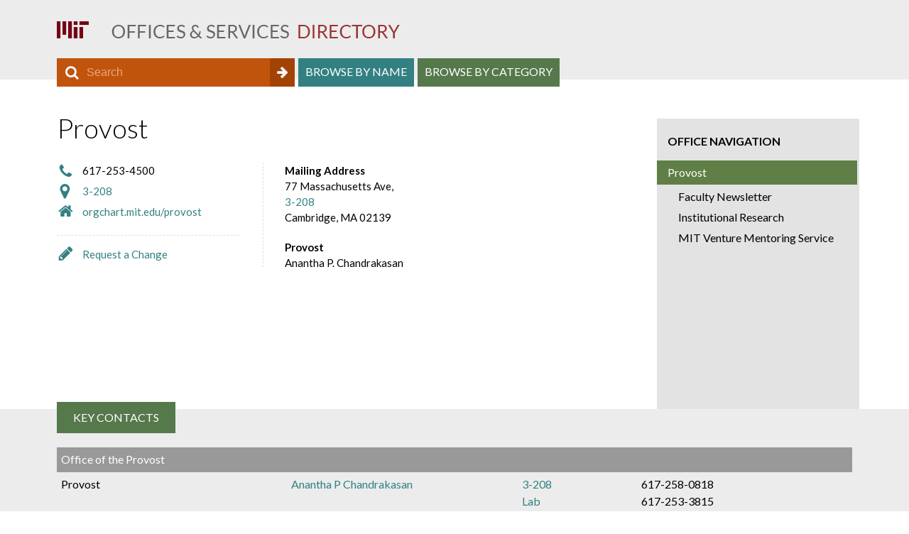

--- FILE ---
content_type: text/html; charset=utf-8
request_url: https://officesdirectory.mit.edu/provost
body_size: 8833
content:
<!DOCTYPE html>
<!--[if lt IE 7]><html class="lt-ie9 lt-ie8 lt-ie7" lang="en" dir="ltr"><![endif]-->
<!--[if IE 7]><html class="lt-ie9 lt-ie8" lang="en" dir="ltr"><![endif]-->
<!--[if IE 8]><html class="lt-ie9" lang="en" dir="ltr"><![endif]-->
<!--[if gt IE 8]><!--><html lang="en" dir="ltr" prefix="content: http://purl.org/rss/1.0/modules/content/ dc: http://purl.org/dc/terms/ foaf: http://xmlns.com/foaf/0.1/ og: http://ogp.me/ns# rdfs: http://www.w3.org/2000/01/rdf-schema# sioc: http://rdfs.org/sioc/ns# sioct: http://rdfs.org/sioc/types# skos: http://www.w3.org/2004/02/skos/core# xsd: http://www.w3.org/2001/XMLSchema#"><!--<![endif]-->
<head>
<meta charset="utf-8" />
<meta name="Generator" content="Drupal 7 (http://drupal.org)" />
<link rel="canonical" href="/provost" />
<link rel="shortlink" href="/node/1519" />
<link rel="shortcut icon" href="https://officesdirectory.mit.edu/sites/default/files/favicon_0.ico" type="image/vnd.microsoft.icon" />
<meta name="viewport" content="width=device-width, initial-scale=1" />
<meta name="MobileOptimized" content="width" />
<meta name="HandheldFriendly" content="true" />
<meta name="apple-mobile-web-app-capable" content="yes" />
<title>Provost | Office Directory</title>
<style>
@import url("https://officesdirectory.mit.edu/modules/system/system.base.css?sj1myv");
@import url("https://officesdirectory.mit.edu/modules/system/system.menus.css?sj1myv");
@import url("https://officesdirectory.mit.edu/modules/system/system.messages.css?sj1myv");
@import url("https://officesdirectory.mit.edu/modules/system/system.theme.css?sj1myv");
</style>
<style>
@import url("https://officesdirectory.mit.edu/misc/ui/jquery.ui.core.css?sj1myv");
@import url("https://officesdirectory.mit.edu/misc/ui/jquery.ui.theme.css?sj1myv");
@import url("https://officesdirectory.mit.edu/misc/ui/jquery.ui.button.css?sj1myv");
@import url("https://officesdirectory.mit.edu/misc/ui/jquery.ui.resizable.css?sj1myv");
@import url("https://officesdirectory.mit.edu/misc/ui/jquery.ui.dialog.css?sj1myv");
</style>
<style>
@import url("https://officesdirectory.mit.edu/modules/comment/comment.css?sj1myv");
@import url("https://officesdirectory.mit.edu/sites/all/modules/date/date_api/date.css?sj1myv");
@import url("https://officesdirectory.mit.edu/modules/field/theme/field.css?sj1myv");
@import url("https://officesdirectory.mit.edu/sites/all/modules/google_appliance/theme/google_appliance.css?sj1myv");
@import url("https://officesdirectory.mit.edu/sites/all/modules/google_cse/google_cse.css?sj1myv");
@import url("https://officesdirectory.mit.edu/modules/node/node.css?sj1myv");
@import url("https://officesdirectory.mit.edu/modules/search/search.css?sj1myv");
@import url("https://officesdirectory.mit.edu/modules/user/user.css?sj1myv");
@import url("https://officesdirectory.mit.edu/sites/all/modules/views/css/views.css?sj1myv");
@import url("https://officesdirectory.mit.edu/sites/all/modules/ckeditor/css/ckeditor.css?sj1myv");
</style>
<style>
@import url("https://officesdirectory.mit.edu/sites/all/modules/ctools/css/ctools.css?sj1myv");
@import url("https://officesdirectory.mit.edu/sites/all/modules/custom/shib_auth/shib_auth.css?sj1myv");
</style>
<style media="screen">
@import url("https://officesdirectory.mit.edu/sites/all/themes/adaptivetheme/at_core/css/at.layout.css?sj1myv");
@import url("https://officesdirectory.mit.edu/sites/all/themes/officedirectory/css/global.base.css?sj1myv");
@import url("https://officesdirectory.mit.edu/sites/all/themes/officedirectory/css/global.styles.css?sj1myv");
@import url("https://officesdirectory.mit.edu/sites/all/themes/officedirectory/css/jquery.ui.custom.css?sj1myv");
</style>
<style media="print">
@import url("https://officesdirectory.mit.edu/sites/all/themes/officedirectory/css/print.css?sj1myv");
</style>
<link type="text/css" rel="stylesheet" href="https://officesdirectory.mit.edu/sites/default/files/adaptivetheme/officedirectory_files/officedirectory.responsive.layout.css?sj1myv" media="only screen" />
<link type="text/css" rel="stylesheet" href="https://officesdirectory.mit.edu/sites/all/themes/officedirectory/css/responsive.custom.css?sj1myv" media="only screen" />
<link type="text/css" rel="stylesheet" href="https://officesdirectory.mit.edu/sites/all/themes/officedirectory/css/responsive.smartphone.portrait.css?sj1myv" media="only screen and (max-width:320px)" />
<link type="text/css" rel="stylesheet" href="https://officesdirectory.mit.edu/sites/all/themes/officedirectory/css/responsive.smartphone.landscape.css?sj1myv" media="only screen and (min-width:321px) and (max-width:480px)" />
<link type="text/css" rel="stylesheet" href="https://officesdirectory.mit.edu/sites/all/themes/officedirectory/css/responsive.tablet.portrait.css?sj1myv" media="only screen and (min-width:481px) and (max-width:768px)" />
<link type="text/css" rel="stylesheet" href="https://officesdirectory.mit.edu/sites/all/themes/officedirectory/css/responsive.tablet.landscape.css?sj1myv" media="only screen and (min-width:769px) and (max-width:1024px)" />
<link type="text/css" rel="stylesheet" href="https://officesdirectory.mit.edu/sites/all/themes/officedirectory/css/responsive.desktop.css?sj1myv" media="only screen and (min-width:1025px)" />

<!--[if lt IE 9]>
<style media="screen">
@import url("https://officesdirectory.mit.edu/sites/default/files/adaptivetheme/officedirectory_files/officedirectory.lt-ie9.layout.css?sj1myv");
</style>
<![endif]-->
<link type="text/css" rel="stylesheet" href="https://officesdirectory.mit.edu/sites/default/files/css_injector/css_injector_1.css?sj1myv" media="all" />
<style>
@import url("https://officesdirectory.mit.edu/sites/default/files/css_injector/css_injector_2.css?sj1myv");
</style>
<script defer="defer" src="https://officesdirectory.mit.edu/sites/default/files/google_tag/ga4_container_offices_and_services_directory/google_tag.script.js?sj1myv"></script>
<script src="https://officesdirectory.mit.edu/misc/jquery.js?v=1.4.4"></script>
<script src="https://officesdirectory.mit.edu/misc/jquery-extend-3.4.0.js?v=1.4.4"></script>
<script src="https://officesdirectory.mit.edu/misc/jquery-html-prefilter-3.5.0-backport.js?v=1.4.4"></script>
<script src="https://officesdirectory.mit.edu/misc/jquery.once.js?v=1.2"></script>
<script src="https://officesdirectory.mit.edu/misc/drupal.js?sj1myv"></script>
<script src="https://officesdirectory.mit.edu/misc/ui/jquery.ui.core.min.js?v=1.8.7"></script>
<script src="https://officesdirectory.mit.edu/misc/ui/jquery.ui.widget.min.js?v=1.8.7"></script>
<script src="https://officesdirectory.mit.edu/misc/ui/jquery.ui.button.min.js?v=1.8.7"></script>
<script src="https://officesdirectory.mit.edu/misc/ui/jquery.ui.mouse.min.js?v=1.8.7"></script>
<script src="https://officesdirectory.mit.edu/misc/ui/jquery.ui.draggable.min.js?v=1.8.7"></script>
<script src="https://officesdirectory.mit.edu/misc/ui/jquery.ui.position.min.js?v=1.8.7"></script>
<script src="https://officesdirectory.mit.edu/misc/ui/jquery.ui.position-1.13.0-backport.js?v=1.8.7"></script>
<script src="https://officesdirectory.mit.edu/misc/ui/jquery.ui.resizable.min.js?v=1.8.7"></script>
<script src="https://officesdirectory.mit.edu/misc/ui/jquery.ui.dialog.min.js?v=1.8.7"></script>
<script src="https://officesdirectory.mit.edu/misc/ui/jquery.ui.dialog-1.13.0-backport.js?v=1.8.7"></script>
<script src="https://officesdirectory.mit.edu/sites/all/modules/views/js/jquery.ui.dialog.patch.js?v=1.8.7"></script>
<script src="https://officesdirectory.mit.edu/sites/all/modules/google_cse/google_cse.js?sj1myv"></script>
<script src="https://officesdirectory.mit.edu/sites/all/modules/google_analytics/googleanalytics.js?sj1myv"></script>
<script>(function(i,s,o,g,r,a,m){i["GoogleAnalyticsObject"]=r;i[r]=i[r]||function(){(i[r].q=i[r].q||[]).push(arguments)},i[r].l=1*new Date();a=s.createElement(o),m=s.getElementsByTagName(o)[0];a.async=1;a.src=g;m.parentNode.insertBefore(a,m)})(window,document,"script","https://www.google-analytics.com/analytics.js","ga");ga("create", "UA-107421538-1", {"cookieDomain":"auto"});ga("send", "pageview");</script>
<script src="https://officesdirectory.mit.edu/sites/all/themes/officedirectory/js/global.js?sj1myv"></script>
<script src="https://officesdirectory.mit.edu/sites/all/themes/officedirectory/js/jquery.tinyscrollbar.min.js?sj1myv"></script>
<script src="https://officesdirectory.mit.edu/sites/default/files/js_injector/js_injector_1.js?sj1myv"></script>
<script>jQuery.extend(Drupal.settings, {"basePath":"\/","pathPrefix":"","setHasJsCookie":0,"ajaxPageState":{"theme":"officedirectory","theme_token":"yamzFpo-I80mHx9ORstTElhQfefafg3Z7vhB430Lq74","js":{"https:\/\/officesdirectory.mit.edu\/sites\/default\/files\/google_tag\/ga4_container_offices_and_services_directory\/google_tag.script.js":1,"misc\/jquery.js":1,"misc\/jquery-extend-3.4.0.js":1,"misc\/jquery-html-prefilter-3.5.0-backport.js":1,"misc\/jquery.once.js":1,"misc\/drupal.js":1,"misc\/ui\/jquery.ui.core.min.js":1,"misc\/ui\/jquery.ui.widget.min.js":1,"misc\/ui\/jquery.ui.button.min.js":1,"misc\/ui\/jquery.ui.mouse.min.js":1,"misc\/ui\/jquery.ui.draggable.min.js":1,"misc\/ui\/jquery.ui.position.min.js":1,"misc\/ui\/jquery.ui.position-1.13.0-backport.js":1,"misc\/ui\/jquery.ui.resizable.min.js":1,"misc\/ui\/jquery.ui.dialog.min.js":1,"misc\/ui\/jquery.ui.dialog-1.13.0-backport.js":1,"sites\/all\/modules\/views\/js\/jquery.ui.dialog.patch.js":1,"sites\/all\/modules\/google_cse\/google_cse.js":1,"sites\/all\/modules\/google_analytics\/googleanalytics.js":1,"0":1,"sites\/all\/themes\/officedirectory\/js\/global.js":1,"sites\/all\/themes\/officedirectory\/js\/jquery.tinyscrollbar.min.js":1,"sites\/default\/files\/js_injector\/js_injector_1.js":1},"css":{"modules\/system\/system.base.css":1,"modules\/system\/system.menus.css":1,"modules\/system\/system.messages.css":1,"modules\/system\/system.theme.css":1,"misc\/ui\/jquery.ui.core.css":1,"misc\/ui\/jquery.ui.theme.css":1,"misc\/ui\/jquery.ui.button.css":1,"misc\/ui\/jquery.ui.resizable.css":1,"misc\/ui\/jquery.ui.dialog.css":1,"modules\/comment\/comment.css":1,"sites\/all\/modules\/date\/date_api\/date.css":1,"modules\/field\/theme\/field.css":1,"sites\/all\/modules\/google_appliance\/theme\/google_appliance.css":1,"sites\/all\/modules\/google_cse\/google_cse.css":1,"modules\/node\/node.css":1,"modules\/search\/search.css":1,"modules\/user\/user.css":1,"sites\/all\/modules\/views\/css\/views.css":1,"sites\/all\/modules\/ckeditor\/css\/ckeditor.css":1,"sites\/all\/modules\/ctools\/css\/ctools.css":1,"sites\/all\/modules\/custom\/shib_auth\/shib_auth.css":1,"sites\/all\/themes\/adaptivetheme\/at_core\/css\/at.layout.css":1,"sites\/all\/themes\/officedirectory\/css\/global.base.css":1,"sites\/all\/themes\/officedirectory\/css\/global.styles.css":1,"sites\/all\/themes\/officedirectory\/css\/jquery.ui.custom.css":1,"sites\/all\/themes\/officedirectory\/css\/print.css":1,"public:\/\/adaptivetheme\/officedirectory_files\/officedirectory.responsive.layout.css":1,"sites\/all\/themes\/officedirectory\/css\/responsive.custom.css":1,"sites\/all\/themes\/officedirectory\/css\/responsive.smartphone.portrait.css":1,"sites\/all\/themes\/officedirectory\/css\/responsive.smartphone.landscape.css":1,"sites\/all\/themes\/officedirectory\/css\/responsive.tablet.portrait.css":1,"sites\/all\/themes\/officedirectory\/css\/responsive.tablet.landscape.css":1,"sites\/all\/themes\/officedirectory\/css\/responsive.desktop.css":1,"public:\/\/adaptivetheme\/officedirectory_files\/officedirectory.lt-ie9.layout.css":1,"public:\/\/css_injector\/css_injector_1.css":1,"public:\/\/css_injector\/css_injector_2.css":1}},"googleCSE":{"cx":"001008977192553840802:q600eegblym","language":"","resultsWidth":600,"domain":"www.google.com","showWaterMark":0},"googleanalytics":{"trackOutbound":1,"trackMailto":1,"trackDownload":1,"trackDownloadExtensions":"7z|aac|arc|arj|asf|asx|avi|bin|csv|doc(x|m)?|dot(x|m)?|exe|flv|gif|gz|gzip|hqx|jar|jpe?g|js|mp(2|3|4|e?g)|mov(ie)?|msi|msp|pdf|phps|png|ppt(x|m)?|pot(x|m)?|pps(x|m)?|ppam|sld(x|m)?|thmx|qtm?|ra(m|r)?|sea|sit|tar|tgz|torrent|txt|wav|wma|wmv|wpd|xls(x|m|b)?|xlt(x|m)|xlam|xml|z|zip"},"urlIsAjaxTrusted":{"\/search\/google":true,"\/provost":true},"ogContext":{"groupType":"node","gid":"1519"},"adaptivetheme":{"officedirectory":{"layout_settings":{"bigscreen":"three-col-grail","tablet_landscape":"three-col-grail","tablet_portrait":"one-col-vert","smalltouch_landscape":"one-col-vert","smalltouch_portrait":"one-col-stack"},"media_query_settings":{"bigscreen":"only screen and (min-width:1025px)","tablet_landscape":"only screen and (min-width:769px) and (max-width:1024px)","tablet_portrait":"only screen and (min-width:481px) and (max-width:768px)","smalltouch_landscape":"only screen and (min-width:321px) and (max-width:480px)","smalltouch_portrait":"only screen and (max-width:320px)"}}},"nodeInfo":{"nid":null},"searchTextDefault":"Search","htmlAdvancedLogin":"\u003Ca href=\u0022#\u0022 title=\u0022Advanced Login\u0022 class=\u0022login-toggle\u0022\u003E-- Log in for non-MIT users --\u003C\/a\u003E"});</script>
<!--[if lt IE 9]>
<script src="https://officesdirectory.mit.edu/sites/all/themes/adaptivetheme/at_core/scripts/html5.js?sj1myv"></script>
<![endif]-->
</head>
<body class="html not-front not-logged-in one-sidebar sidebar-second page-node page-node- page-node-1519 node-type-office og-context og-context-node og-context-node-1519 site-name-hidden atr-7.x-3.x atv-7.x-3.1">
  <div id="skip-link" class="nocontent">
    <a href="#main-content" class="element-invisible element-focusable">Skip to main content</a>
  </div>
  <div class="region region-page-top"><div class="region-inner clearfix"><noscript aria-hidden="true"><iframe src="https://www.googletagmanager.com/ns.html?id=GTM-PKS7P3C" height="0" width="0" style="display:none;visibility:hidden"></iframe></noscript>
</div></div>  <div id="page" class="page">

  <!-- region: Leaderboard -->
    <div class="header-outer">
    <div class="container">
      <header id="header" class="clearfix" role="banner">

                  <!-- start: Branding -->
          <div id="branding" class="branding-elements clearfix">

                          <div id="logo">
                <a href="http://web.mit.edu"><img class="site-logo-mit" src="/sites/all/themes/officedirectory/images/logo-mit-red-new.png" alt="Office Directory" /></a>                <a href="/"><img class="site-logo" typeof="foaf:Image" src="https://officesdirectory.mit.edu/sites/all/themes/officedirectory/logo.png" alt="Office Directory" /></a>              </div>
            
                          <!-- start: Site name and Slogan hgroup -->
              <hgroup class="element-invisible h-group" id="name-and-slogan">

                                  <h1 class="element-invisible" id="site-name"><a href="/" title="Home page">Office Directory</a></h1>
                
                
              </hgroup><!-- /end #name-and-slogan -->
            
          </div><!-- /end #branding -->
        
        <!-- region: Header -->
        
      </header>
    </div>
  </div>
  
  <!-- Navigation elements -->
    <div class="menu-outer">
    <div class="container">
        <div id="menu-bar" class="nav clearfix"><nav id="block-search-form" class="block block-search no-title menu-wrapper menu-bar-wrapper clearfix"  role="search">  
  
  <form class="google-cse" action="/provost" method="post" id="search-block-form" accept-charset="UTF-8"><div><div class="container-inline">
      <h2 class="element-invisible">Search form</h2>
    <div class="form-item form-type-textfield form-item-search-block-form">
  <label class="element-invisible" for="edit-search-block-form--2">Search </label>
 <input title="Enter the terms you wish to search for." type="search" id="edit-search-block-form--2" name="search_block_form" value="" size="15" maxlength="128" class="form-text" />
</div>
<div class="form-actions form-wrapper" id="edit-actions"><input type="submit" id="edit-submit" name="op" value="Search" class="form-submit" /></div><input type="hidden" name="form_build_id" value="form-r4yCRHzEGNmBUsk18aPhruXH9goxh9wl9JVYM1Uhx9s" />
<input type="hidden" name="form_id" value="search_block_form" />
</div>
</div></form>
  </nav><nav id="block-menu-menu-search-and-browse-by" class="block block-menu menu-wrapper menu-bar-wrapper clearfix"  role="navigation">  
      <h2 class="element-invisible block-title">Search and Browse By</h2>
  
  <ul class="menu clearfix"><li class="first leaf menu-depth-1 menu-item-674"><a href="/office-directory-names">Browse by Name</a></li><li class="last leaf menu-depth-1 menu-item-678"><a href="/office-directory-categories">Browse by Category</a></li></ul>
  </nav></div>    </div>
  </div>
    
    
  <!-- Breadcrumbs -->
  
  <!-- Messages and Help -->
    
  <!-- region: Secondary Content -->
    <div class="columns-outer">
    <div class="container">
      <div id="columns" class="columns clearfix">
        <div id="content-column" class="content-column" role="main">
          <div class="content-inner">

            <!-- region: Highlighted -->
            
            <section id="main-content">

              
                              <header id="main-content-header" class="clearfix">

                                      <h1 id="page-title">Provost</h1>
                  
                  
                </header>
              
              <!-- region: Main Content -->
                              <div id="content" class="region">
                  <nav id="block-system-main" class="block block-system no-title" >  
  
  <article id="node-1519" class="node node-office article clearfix" about="/provost" typeof="sioc:Item foaf:Document" role="article">
  
  
  
  <div class="node-content">
      </div>

  
  
  <span property="dc:title" content="Provost" class="rdf-meta element-hidden"></span></article>

  </nav><nav id="block-views-a4788f38e73c598945e57684018f37b6" class="block block-views office-card card-left card-column no-title" >  
  
  <div class="view view-office-directory-listing view-id-office_directory_listing view-display-id-block_1 office-links view-dom-id-06fcf144ab641dcf015d49718402bf45">
        
  
  
      <div class="view-content">
        <div class="views-row views-row-1 views-row-odd views-row-first views-row-last">
      
  <div class="views-field views-field-field-office-telephone">        <div class="field-content listing-phone">617-253-4500</div>  </div>  
  <div class="views-field views-field-field-office-building-and-room">        <div class="field-content listing-map"><a href="http://whereis.mit.edu/" target="_blank">3-208</a></div>  </div>  
  <div class="views-field views-field-field-office-website-url">        <div class="field-content listing-url"><a href="http://orgchart.mit.edu/provost" target="_blank">http://orgchart.mit.edu/provost</a></div>  </div>  
  <div class="views-field views-field-field-request-a-change">        <div class="field-content listing-change"><a href="mailto:delgado@mit.edu" title="Request a Change">Request a Change</a></div>  </div>  </div>
    </div>
  
  
  
  
  
  
</div>
  </nav><nav id="block-views-a39fcb3e1cf0f99f2d9cf1837a4bda0f" class="block block-views office-card card-center card-column no-title" >  
  
  <div class="view view-office-directory-listing view-id-office_directory_listing view-display-id-block_2 office-info view-dom-id-a3bd1a510848178eeec8a4ec70ded1b4">
        
  
  
      <div class="view-content">
        <div class="views-row views-row-1 views-row-odd views-row-first views-row-last">
      
  <div class="views-field views-field-nothing-1">    <div class="views-label views-label-nothing-1">Mailing Address</div>    <span class="field-content"><div class="mail-address-1">77 Massachusetts Ave, <span class="nowrap"><a href="http://whereis.mit.edu/" title="3-208" target="_blank">3-208</a></span><!--OD-254--></div>Cambridge, MA 02139</span>  </div>  
  <div class="views-field views-field-nothing-2">        <span class="field-content"><div class="views-label">Provost</div>Anantha P. Chandrakasan</span>  </div>  
  <div class="views-field views-field-nothing-3">        <span class="field-content"><div class="views-label"></div> 
</span>  </div>  </div>
    </div>
  
  
  
  
  
  
</div>
  </nav><nav id="block-views-a3428f857a12b5944cb45eb36f2c64a4" class="block block-views office-card card-right card-column no-title" >  
  
  <div class="view view-office-directory-listing view-id-office_directory_listing view-display-id-block_3 office-additional view-dom-id-e373ddfb0cc386253c4361ed83887e8d">
        
  
  
      <div class="view-content">
        <div class="views-row views-row-1 views-row-odd views-row-first views-row-last">
      </div>
    </div>
  
  
  
  
  
  
</div>
  </nav>                </div>
              
              <!-- Feed icons (RSS, Atom icons etc -->
              
              
            </section><!-- /end #main-content -->

            <!-- region: Content Aside -->
            
          </div><!-- /end .content-inner -->
        </div><!-- /end #content-column -->

        <!-- regions: Sidebar first and Sidebar second -->
                <div class="region region-sidebar-second sidebar"><div class="region-inner clearfix">  <div id="scrollbar1" class="block block-menu-block office-nav">
    <div class="scrollbar"><div class="track"><div class="thumb"><div class="end"></div></div></div></div>
    <div class="viewport">
      <div class="overview">
        <nav id="block-menu-block-1" class="block block-menu-block office-nav"  role="navigation"><div class="block-inner clearfix">        
                  <h2 class="block-title"> OFFICE NAVIGATION</h2>
        
        <div class="block-content content"><div class="menu-block-wrapper menu-block-1 menu-name-menu-offices parent-mlid-0 menu-level-1">
  <ul class="menu clearfix"><li class="expanded active-trail active menu-mlid-1315 menu-depth-1 menu-item-1315"><a href="/provost" class="active-trail active">Provost</a><ul class="menu clearfix"><li class="first leaf menu-mlid-1317 menu-depth-2 menu-item-1317"><a href="/faculty-newsletter">Faculty Newsletter</a></li><li class="leaf menu-mlid-1316 menu-depth-2 menu-item-1316"><a href="/ir">Institutional Research</a></li><li class="last leaf menu-mlid-1329 menu-depth-2 menu-item-1329"><a href="/vms">MIT Venture Mentoring Service</a></li></ul></li></ul></div>
</div>
                </div></nav>      </div>
    </div>
  </div>
</div></div>
      </div>
    </div>
  </div><!-- /end #columns -->

  <!-- region: Tertiary Content -->
    <div class="tertiary-outer">
    <div class="container">
    <div class="region region-tertiary-content"><div class="region-inner clearfix"><nav id="block-views-41449b1fcce7edc7e2bb7ed9a6b7db66" class="block block-views no-title" ><div class="block-inner clearfix">  
  
  <div class="block-content content"><div class="view view-office-directory-listing view-id-office_directory_listing view-display-id-contacts_groups_block listing key-contacts view-dom-id-9d01d2c3e0f0f01a32c71c71f9eecd1a">
            <div class="view-header">
      <div id="key-contact-toggler"><h3>Key Contacts</h3></div>    </div>
  
  
  
      <div class="view-content">
        <div class="views-row views-row-1 views-row-odd views-row-first">
      
          <table class="group-header"><tbody><tr><td class="cat-name column">Office of the Provost</td><td class="cat-location column"></td><td class="group-phone column"></td><td class="views-field group-edit column"></td></tr></tbody></table>    
  <div class="views-field views-field-view">        <span class="field-content"><div class="view view-contacts-services-vfv view-id-contacts_services_vfv view-display-id-key_contacts_block faux-table detail-listing view-dom-id-4f7d5d65f9cdbc2227220accd805f628">
        
  
  
      <div class="view-content">
      <table  class="views-table cols-0">
       <tbody>
          <tr  class="odd views-row-first">
                  <td  class="views-field views-field-field-functional-title">
            Provost          </td>
                  <td  class="views-field views-field-field-contact-email">
            <a href="mailto:provost-reply@mit.edu">Anantha P Chandrakasan</a>          </td>
                  <td  class="views-field views-field-field-contact-location-1">
            <a href="http://whereis.mit.edu/" title="3-208" target="_blank">3-208</a><br/><a href="http://whereis.mit.edu/" title="Lab" target="_blank">Lab</a>          </td>
                  <td  class="views-field views-field-field-contact-telephone-1">
            617-258-0818<br/>617-253-3815          </td>
                  <td  class="views-field person-link">
                      </td>
              </tr>
          <tr  class="even">
                  <td  class="views-field views-field-field-functional-title">
            Executive Assistant to the Provost          </td>
                  <td  class="views-field views-field-field-contact-email">
            <a href="mailto:yuviec@mit.edu">Yuvie Cjapi</a>          </td>
                  <td  class="views-field views-field-field-contact-location-1">
            <a href="http://whereis.mit.edu/" title="3-208" target="_blank">3-208</a><br/>          </td>
                  <td  class="views-field views-field-field-contact-telephone-1">
            617-258-7669          </td>
                  <td  class="views-field person-link">
            &nbsp;          </td>
              </tr>
          <tr  class="odd views-row-last">
                  <td  class="views-field views-field-field-functional-title">
            Senior Administrative Assistant          </td>
                  <td  class="views-field views-field-field-contact-email">
            <a href="mailto:torihile@mit.edu">Victoria Hile</a>          </td>
                  <td  class="views-field views-field-field-contact-location-1">
            <a href="http://whereis.mit.edu/" title="3-208" target="_blank">3-208</a><br/>          </td>
                  <td  class="views-field views-field-field-contact-telephone-1">
            617-258-5738          </td>
                  <td  class="views-field person-link">
            &nbsp;          </td>
              </tr>
      </tbody>
</table>
    </div>
  
  
  
  
  
  
</div></span>  </div>  </div>
  <div class="views-row views-row-2 views-row-even">
      
          <table class="group-header"><tbody><tr><td class="cat-name column">Vice Provost for Faculty</td><td class="cat-location column"></td><td class="group-phone column"></td><td class="views-field group-edit column"></td></tr></tbody></table>    
  <div class="views-field views-field-view">        <span class="field-content"><div class="view view-contacts-services-vfv view-id-contacts_services_vfv view-display-id-key_contacts_block faux-table detail-listing view-dom-id-4a7af698861217142b22f735caad0b50">
        
  
  
      <div class="view-content">
      <table  class="views-table cols-0">
       <tbody>
          <tr  class="odd views-row-first">
                  <td  class="views-field views-field-field-functional-title">
            Executive Assistant          </td>
                  <td  class="views-field views-field-field-contact-email">
            <a href="mailto:nelshamy@mit.edu">Naglaa Elshamy</a>          </td>
                  <td  class="views-field views-field-field-contact-location-1">
            <a href="http://whereis.mit.edu/" title="4-212" target="_blank">4-212</a><br/>          </td>
                  <td  class="views-field views-field-field-contact-telephone-1">
            617-258-6503          </td>
                  <td  class="views-field person-link">
            &nbsp;          </td>
              </tr>
          <tr  class="even">
                  <td  class="views-field views-field-field-functional-title">
            Assistant Provost for Faculty Programs          </td>
                  <td  class="views-field views-field-field-contact-email">
            <a href="mailto:dbehmer@mit.edu">Donna M Behmer</a>          </td>
                  <td  class="views-field views-field-field-contact-location-1">
            <a href="http://whereis.mit.edu/" title="10-112" target="_blank">10-112</a><br/>          </td>
                  <td  class="views-field views-field-field-contact-telephone-1">
            617-253-2193          </td>
                  <td  class="views-field person-link">
            &nbsp;          </td>
              </tr>
          <tr  class="odd">
                  <td  class="views-field views-field-field-functional-title">
            Director of Special Programs          </td>
                  <td  class="views-field views-field-field-contact-email">
            <a href="mailto:rbeinges@mit.edu">Rachel L Beingessner</a>          </td>
                  <td  class="views-field views-field-field-contact-location-1">
            <a href="http://whereis.mit.edu/" title="10-110" target="_blank">10-110</a><br/>          </td>
                  <td  class="views-field views-field-field-contact-telephone-1">
            617-324-1220          </td>
                  <td  class="views-field person-link">
            &nbsp;          </td>
              </tr>
          <tr  class="even">
                  <td  class="views-field views-field-field-functional-title">
            Assistant Director of Department Support and Scholars Programs          </td>
                  <td  class="views-field views-field-field-contact-email">
            <a href="mailto:scorner3@mit.edu">Sharece Corner</a>          </td>
                  <td  class="views-field views-field-field-contact-location-1">
            <a href="http://whereis.mit.edu/" title="10-110" target="_blank">10-110</a><br/>          </td>
                  <td  class="views-field views-field-field-contact-telephone-1">
            617-258-9876          </td>
                  <td  class="views-field person-link">
            &nbsp;          </td>
              </tr>
          <tr  class="odd">
                  <td  class="views-field views-field-field-functional-title">
            Faculty Programs Coordinator          </td>
                  <td  class="views-field views-field-field-contact-email">
            <a href="mailto:aldixon@mit.edu">Andre Dixon</a>          </td>
                  <td  class="views-field views-field-field-contact-location-1">
            <a href="http://whereis.mit.edu/" title="10-110" target="_blank">10-110</a><br/>          </td>
                  <td  class="views-field views-field-field-contact-telephone-1">
            617-253-4386          </td>
                  <td  class="views-field person-link">
            &nbsp;          </td>
              </tr>
          <tr  class="even">
                  <td  class="views-field views-field-field-functional-title">
            Director of Department and Scholars Programs          </td>
                  <td  class="views-field views-field-field-contact-email">
            <a href="mailto:mkjordan@mit.edu">Megan Jordan</a>          </td>
                  <td  class="views-field views-field-field-contact-location-1">
            <a href="http://whereis.mit.edu/" title="10-110" target="_blank">10-110</a><br/>          </td>
                  <td  class="views-field views-field-field-contact-telephone-1">
            617-253-5675          </td>
                  <td  class="views-field person-link">
            &nbsp;          </td>
              </tr>
          <tr  class="odd">
                  <td  class="views-field views-field-field-functional-title">
            Senior Advisor, Executive Vice Provost Office          </td>
                  <td  class="views-field views-field-field-contact-email">
            <a href="mailto:tkiley@mit.edu">Tom Kiley</a>          </td>
                  <td  class="views-field views-field-field-contact-location-1">
            <a href="http://whereis.mit.edu/" title="3-231" target="_blank">3-231</a><br/>          </td>
                  <td  class="views-field views-field-field-contact-telephone-1">
            617-715-2521          </td>
                  <td  class="views-field person-link">
            &nbsp;          </td>
              </tr>
          <tr  class="even">
                  <td  class="views-field views-field-field-functional-title">
            Space Administrator          </td>
                  <td  class="views-field views-field-field-contact-email">
            <a href="mailto:graposa@mit.edu">Greg Raposa</a>          </td>
                  <td  class="views-field views-field-field-contact-location-1">
            <a href="http://whereis.mit.edu/" title="35-216" target="_blank">35-216</a><br/>          </td>
                  <td  class="views-field views-field-field-contact-telephone-1">
            617-595-7877          </td>
                  <td  class="views-field person-link">
            &nbsp;          </td>
              </tr>
          <tr  class="odd">
                  <td  class="views-field views-field-field-functional-title">
            Program Director, Faculty Development &amp; Mentoring          </td>
                  <td  class="views-field views-field-field-contact-email">
            <a href="mailto:rrideau@mit.edu">Ryan Rideau</a>          </td>
                  <td  class="views-field views-field-field-contact-location-1">
            <a href="http://whereis.mit.edu/" title="4-212" target="_blank">4-212</a><br/>          </td>
                  <td  class="views-field views-field-field-contact-telephone-1">
            617-258-7445          </td>
                  <td  class="views-field person-link">
                      </td>
              </tr>
          <tr  class="even views-row-last">
                  <td  class="views-field views-field-field-functional-title">
            Program Coordinator          </td>
                  <td  class="views-field views-field-field-contact-email">
            <a href="mailto:ywong@mit.edu">Yvonne Wong</a>          </td>
                  <td  class="views-field views-field-field-contact-location-1">
            <a href="http://whereis.mit.edu/" title="10-110" target="_blank">10-110</a><br/>          </td>
                  <td  class="views-field views-field-field-contact-telephone-1">
            617-253-2152          </td>
                  <td  class="views-field person-link">
            &nbsp;          </td>
              </tr>
      </tbody>
</table>
    </div>
  
  
  
  
  
  
</div></span>  </div>  </div>
  <div class="views-row views-row-3 views-row-odd">
      
          <table class="group-header"><tbody><tr><td class="cat-name column">Vice Provost, International Activities</td><td class="cat-location column"></td><td class="group-phone column"></td><td class="views-field group-edit column"></td></tr></tbody></table>    
  <div class="views-field views-field-view">        <span class="field-content"><div class="view view-contacts-services-vfv view-id-contacts_services_vfv view-display-id-key_contacts_block faux-table detail-listing view-dom-id-053c061095c22a33227095acb15d858d">
        
  
  
      <div class="view-content">
      <table  class="views-table cols-0">
       <tbody>
          <tr  class="odd views-row-first">
                  <td  class="views-field views-field-field-functional-title">
            Vice Provost for International Activities and Professor, EECS          </td>
                  <td  class="views-field views-field-field-contact-email">
            <a href="mailto:boning@mit.edu">Duane S Boning</a>          </td>
                  <td  class="views-field views-field-field-contact-location-1">
            <a href="http://whereis.mit.edu/" title="39-415A" target="_blank">39-415A</a><br/>          </td>
                  <td  class="views-field views-field-field-contact-telephone-1">
            617-253-0931          </td>
                  <td  class="views-field person-link">
            &nbsp;          </td>
              </tr>
          <tr  class="even">
                  <td  class="views-field views-field-field-functional-title">
            Sr Administrative Assistant and Project Associate          </td>
                  <td  class="views-field views-field-field-contact-email">
            <a href="mailto:mmiddleb@mit.edu">Morgan Middlebrook</a>          </td>
                  <td  class="views-field views-field-field-contact-location-1">
            <a href="http://whereis.mit.edu/" title="4-104" target="_blank">4-104</a><br/>          </td>
                  <td  class="views-field views-field-field-contact-telephone-1">
            617-253-6495          </td>
                  <td  class="views-field person-link">
            &nbsp;          </td>
              </tr>
          <tr  class="odd">
                  <td  class="views-field views-field-field-functional-title">
            Senior Director          </td>
                  <td  class="views-field views-field-field-contact-email">
            <a href="mailto:dupuye@mit.edu">Elizabeth A Dupuy</a>          </td>
                  <td  class="views-field views-field-field-contact-location-1">
            <a href="http://whereis.mit.edu/" title="4-104" target="_blank">4-104</a><br/>          </td>
                  <td  class="views-field views-field-field-contact-telephone-1">
            617-253-1257          </td>
                  <td  class="views-field person-link">
            &nbsp;          </td>
              </tr>
          <tr  class="even">
                  <td  class="views-field views-field-field-functional-title">
            Manager of External Relations and Communications          </td>
                  <td  class="views-field views-field-field-contact-email">
            <a href="mailto:adraag@mit.edu">Adriana Ramirez</a>          </td>
                  <td  class="views-field views-field-field-contact-location-1">
            <a href="http://whereis.mit.edu/" title="NE36-7220" target="_blank">NE36-7220</a><br/>          </td>
                  <td  class="views-field views-field-field-contact-telephone-1">
            617-324-8959          </td>
                  <td  class="views-field person-link">
            &nbsp;          </td>
              </tr>
          <tr  class="odd">
                  <td  class="views-field views-field-field-functional-title">
            Senior Director, Special Projects          </td>
                  <td  class="views-field views-field-field-contact-email">
            <a href="mailto:cwardle@mit.edu">Cecelia H Wardle</a>          </td>
                  <td  class="views-field views-field-field-contact-location-1">
            <a href="http://whereis.mit.edu/" title="NE36-7000" target="_blank">NE36-7000</a><br/>          </td>
                  <td  class="views-field views-field-field-contact-telephone-1">
            617-253-3235          </td>
                  <td  class="views-field person-link">
            &nbsp;          </td>
              </tr>
          <tr  class="even">
                  <td  class="views-field views-field-field-functional-title">
            Director, Global Support          </td>
                  <td  class="views-field views-field-field-contact-email">
            <a href="mailto:mcnlee@mit.edu">Magdalene C Lee</a>          </td>
                  <td  class="views-field views-field-field-contact-location-1">
            <a href="http://whereis.mit.edu/" title="NE36-7224" target="_blank">NE36-7224</a><br/>          </td>
                  <td  class="views-field views-field-field-contact-telephone-1">
            617-452-2128          </td>
                  <td  class="views-field person-link">
            &nbsp;          </td>
              </tr>
          <tr  class="odd">
                  <td  class="views-field views-field-field-functional-title">
            Program Manager          </td>
                  <td  class="views-field views-field-field-contact-email">
            <a href="mailto:ldionne@mit.edu">Linda Dionne</a>          </td>
                  <td  class="views-field views-field-field-contact-location-1">
            <a href="http://whereis.mit.edu/" title="NE36-7302" target="_blank">NE36-7302</a><br/>          </td>
                  <td  class="views-field views-field-field-contact-telephone-1">
            617-324-8164          </td>
                  <td  class="views-field person-link">
            &nbsp;          </td>
              </tr>
          <tr  class="even">
                  <td  class="views-field views-field-field-functional-title">
            Director, Global Programs          </td>
                  <td  class="views-field views-field-field-contact-email">
            <a href="mailto:edernst@mit.edu">Deliana Ernst</a>          </td>
                  <td  class="views-field views-field-field-contact-location-1">
            <a href="http://whereis.mit.edu/" title="E19-628" target="_blank">E19-628</a><br/>          </td>
                  <td  class="views-field views-field-field-contact-telephone-1">
            617-253-3331          </td>
                  <td  class="views-field person-link">
            &nbsp;          </td>
              </tr>
          <tr  class="odd">
                  <td  class="views-field views-field-field-functional-title">
            Financial Administrator          </td>
                  <td  class="views-field views-field-field-contact-email">
            <a href="mailto:ccopson@mit.edu">Chrissy Mullin</a>          </td>
                  <td  class="views-field views-field-field-contact-location-1">
            <a href="http://whereis.mit.edu/" title="E19-628" target="_blank">E19-628</a><br/>          </td>
                  <td  class="views-field views-field-field-contact-telephone-1">
            617-715-4893          </td>
                  <td  class="views-field person-link">
            &nbsp;          </td>
              </tr>
          <tr  class="even views-row-last">
                  <td  class="views-field views-field-field-functional-title">
            Program Coordinator          </td>
                  <td  class="views-field views-field-field-contact-email">
            <a href="mailto:nbilling@mit.edu">Natalia Billings</a>          </td>
                  <td  class="views-field views-field-field-contact-location-1">
            <a href="http://whereis.mit.edu/" title="E19-628" target="_blank">E19-628</a><br/>          </td>
                  <td  class="views-field views-field-field-contact-telephone-1">
            617-715-5978          </td>
                  <td  class="views-field person-link">
            &nbsp;          </td>
              </tr>
      </tbody>
</table>
    </div>
  
  
  
  
  
  
</div></span>  </div>  </div>
  <div class="views-row views-row-4 views-row-even">
      
          <table class="group-header"><tbody><tr><td class="cat-name column">Vice Provost, Open Learning</td><td class="cat-location column"></td><td class="group-phone column"></td><td class="views-field group-edit column"></td></tr></tbody></table>    
  <div class="views-field views-field-view">        <span class="field-content"><div class="view view-contacts-services-vfv view-id-contacts_services_vfv view-display-id-key_contacts_block faux-table detail-listing view-dom-id-11e16f6f556f426f71fa3255acf8803c">
        
  
  
      <div class="view-content">
      <table  class="views-table cols-0">
       <tbody>
          <tr  class="odd views-row-first">
                  <td  class="views-field views-field-field-functional-title">
            Vice Provost for Open Learning and Boeing Professor of Management          </td>
                  <td  class="views-field views-field-field-contact-email">
            <a href="mailto:dbertsim@mit.edu">Dimitris J Bertsimas</a>          </td>
                  <td  class="views-field views-field-field-contact-location-1">
            <a href="http://whereis.mit.edu/" title="E62-560" target="_blank">E62-560</a><br/>          </td>
                  <td  class="views-field views-field-field-contact-telephone-1">
            617-253-4223          </td>
                  <td  class="views-field person-link">
            &nbsp;          </td>
              </tr>
          <tr  class="even">
                  <td  class="views-field views-field-field-functional-title">
            Dean, Digital Learning, and Professor of Media Arts and Sciences          </td>
                  <td  class="views-field views-field-field-contact-email">
            <a href="mailto:cynthiab@media.mit.edu">Cynthia Lynn Breazeal</a>          </td>
                  <td  class="views-field views-field-field-contact-location-1">
            <a href="http://whereis.mit.edu/" title="E15-449" target="_blank">E15-449</a><br/>          </td>
                  <td  class="views-field views-field-field-contact-telephone-1">
            617-452-5601          </td>
                  <td  class="views-field person-link">
            &nbsp;          </td>
              </tr>
          <tr  class="odd views-row-last">
                  <td  class="views-field views-field-field-functional-title">
            Senior Associate Dean, Open Learning, and Professor of History          </td>
                  <td  class="views-field views-field-field-contact-email">
            <a href="mailto:capozzol@mit.edu">Christopher Capozzola</a>          </td>
                  <td  class="views-field views-field-field-contact-location-1">
            <a href="http://whereis.mit.edu/" title="E51-255" target="_blank">E51-255</a><br/>          </td>
                  <td  class="views-field views-field-field-contact-telephone-1">
            617-452-4960          </td>
                  <td  class="views-field person-link">
            &nbsp;          </td>
              </tr>
      </tbody>
</table>
    </div>
  
  
  
  
  
  
</div></span>  </div>  </div>
  <div class="views-row views-row-5 views-row-odd">
      
          <table class="group-header"><tbody><tr><td class="cat-name column">Office of the Provost, Administration</td><td class="cat-location column"></td><td class="group-phone column"></td><td class="views-field group-edit column"></td></tr></tbody></table>    
  <div class="views-field views-field-view">        <span class="field-content"><div class="view view-contacts-services-vfv view-id-contacts_services_vfv view-display-id-key_contacts_block faux-table detail-listing view-dom-id-95c49a4676aa4698391555b08c8195d7">
        
  
  
      <div class="view-content">
      <table  class="views-table cols-0">
       <tbody>
          <tr  class="odd views-row-first">
                  <td  class="views-field views-field-field-functional-title">
            Senior Financial Administrator          </td>
                  <td  class="views-field views-field-field-contact-email">
            <a href="mailto:ericap@mit.edu">Erica Bates</a>          </td>
                  <td  class="views-field views-field-field-contact-location-1">
            <a href="http://whereis.mit.edu/" title="11-255" target="_blank">11-255</a><br/>          </td>
                  <td  class="views-field views-field-field-contact-telephone-1">
            617-324-8146          </td>
                  <td  class="views-field person-link">
            &nbsp;          </td>
              </tr>
          <tr  class="even">
                  <td  class="views-field views-field-field-functional-title">
            Senior Program and Project Manager          </td>
                  <td  class="views-field views-field-field-contact-email">
            <a href="mailto:bhargavp@mit.edu">Prerna Bhargava</a>          </td>
                  <td  class="views-field views-field-field-contact-location-1">
            <a href="http://whereis.mit.edu/" title="E18-316" target="_blank">E18-316</a><br/>          </td>
                  <td  class="views-field views-field-field-contact-telephone-1">
            203-687-6329          </td>
                  <td  class="views-field person-link">
            &nbsp;          </td>
              </tr>
          <tr  class="odd">
                  <td  class="views-field views-field-field-functional-title">
            Senior Financial Administrator          </td>
                  <td  class="views-field views-field-field-contact-email">
            <a href="mailto:gbrowne@mit.edu">Gabriella R Browne</a>          </td>
                  <td  class="views-field views-field-field-contact-location-1">
            <a href="http://whereis.mit.edu/" title="11-255" target="_blank">11-255</a><br/>          </td>
                  <td  class="views-field views-field-field-contact-telephone-1">
            617-253-1608          </td>
                  <td  class="views-field person-link">
            &nbsp;          </td>
              </tr>
          <tr  class="even">
                  <td  class="views-field views-field-field-functional-title">
            Senior Director of Human Resources and Finance          </td>
                  <td  class="views-field views-field-field-contact-email">
            <a href="mailto:delgado@mit.edu">Daniel Delgado</a>          </td>
                  <td  class="views-field views-field-field-contact-location-1">
            <a href="http://whereis.mit.edu/" title="11-268H" target="_blank">11-268H</a><br/>          </td>
                  <td  class="views-field views-field-field-contact-telephone-1">
            617-324-4544          </td>
                  <td  class="views-field person-link">
            &nbsp;          </td>
              </tr>
          <tr  class="odd">
                  <td  class="views-field views-field-field-functional-title">
            Managing Director, Strategic initiatives          </td>
                  <td  class="views-field views-field-field-contact-email">
            <a href="mailto:tgiurleo@mit.edu">Tia Giurleo</a>          </td>
                  <td  class="views-field views-field-field-contact-location-1">
                      </td>
                  <td  class="views-field views-field-field-contact-telephone-1">
            617-324-8400          </td>
                  <td  class="views-field person-link">
                      </td>
              </tr>
          <tr  class="even">
                  <td  class="views-field views-field-field-functional-title">
            Senior Human Resources Manager          </td>
                  <td  class="views-field views-field-field-contact-email">
            <a href="mailto:caseyj@mit.edu">Casey Johnson</a>          </td>
                  <td  class="views-field views-field-field-contact-location-1">
            <a href="http://whereis.mit.edu/" title="11-268" target="_blank">11-268</a><br/>          </td>
                  <td  class="views-field views-field-field-contact-telephone-1">
            617-258-7316          </td>
                  <td  class="views-field person-link">
            &nbsp;          </td>
              </tr>
          <tr  class="odd">
                  <td  class="views-field views-field-field-functional-title">
            Senior Advisor, Executive Vice Provost Office          </td>
                  <td  class="views-field views-field-field-contact-email">
            <a href="mailto:tkiley@mit.edu">Tom Kiley</a>          </td>
                  <td  class="views-field views-field-field-contact-location-1">
            <a href="http://whereis.mit.edu/" title="3-231" target="_blank">3-231</a><br/>          </td>
                  <td  class="views-field views-field-field-contact-telephone-1">
            617-715-2521          </td>
                  <td  class="views-field person-link">
            &nbsp;          </td>
              </tr>
          <tr  class="even">
                  <td  class="views-field views-field-field-functional-title">
            Special Projects Manager          </td>
                  <td  class="views-field views-field-field-contact-email">
            <a href="mailto:mleibs@mit.edu">Martha Leibs</a>          </td>
                  <td  class="views-field views-field-field-contact-location-1">
            <a href="http://whereis.mit.edu/" title="11-268" target="_blank">11-268</a><br/>          </td>
                  <td  class="views-field views-field-field-contact-telephone-1">
            617-475-8031          </td>
                  <td  class="views-field person-link">
            &nbsp;          </td>
              </tr>
          <tr  class="odd">
                  <td  class="views-field views-field-field-functional-title">
            Assistant Provost for Administration          </td>
                  <td  class="views-field views-field-field-contact-email">
            <a href="mailto:elennox@mit.edu">Elizabeth Lennox</a>          </td>
                  <td  class="views-field views-field-field-contact-location-1">
            <a href="http://whereis.mit.edu/" title="3-231" target="_blank">3-231</a><br/>          </td>
                  <td  class="views-field views-field-field-contact-telephone-1">
            617-253-7342          </td>
                  <td  class="views-field person-link">
            &nbsp;          </td>
              </tr>
          <tr  class="even">
                  <td  class="views-field views-field-field-functional-title">
            Director of Communications          </td>
                  <td  class="views-field views-field-field-contact-email">
            <a href="mailto:cwills@mit.edu">Catherine Lent</a>          </td>
                  <td  class="views-field views-field-field-contact-location-1">
            <a href="http://whereis.mit.edu/" title="11-268" target="_blank">11-268</a><br/>          </td>
                  <td  class="views-field views-field-field-contact-telephone-1">
            617-715-2414          </td>
                  <td  class="views-field person-link">
            &nbsp;          </td>
              </tr>
          <tr  class="odd">
                  <td  class="views-field views-field-field-functional-title">
            Program Administrator          </td>
                  <td  class="views-field views-field-field-contact-email">
            <a href="mailto:kstew@mit.edu">Katey Provost</a>          </td>
                  <td  class="views-field views-field-field-contact-location-1">
            <a href="http://whereis.mit.edu/" title="38-107" target="_blank">38-107</a><br/>          </td>
                  <td  class="views-field views-field-field-contact-telephone-1">
            617-253-5338          </td>
                  <td  class="views-field person-link">
            &nbsp;          </td>
              </tr>
          <tr  class="even">
                  <td  class="views-field views-field-field-functional-title">
            Senior Projects Assistant          </td>
                  <td  class="views-field views-field-field-contact-email">
            <a href="mailto:dsalati@mit.edu">Dario Salati</a>          </td>
                  <td  class="views-field views-field-field-contact-location-1">
            <a href="http://whereis.mit.edu/" title="11-268" target="_blank">11-268</a><br/>          </td>
                  <td  class="views-field views-field-field-contact-telephone-1">
            617-253-9858          </td>
                  <td  class="views-field person-link">
            &nbsp;          </td>
              </tr>
          <tr  class="odd views-row-last">
                  <td  class="views-field views-field-field-functional-title">
            Assistant Provost for Finance          </td>
                  <td  class="views-field views-field-field-contact-email">
            <a href="mailto:mod@mit.edu">Mary Ellen Sinkus</a>          </td>
                  <td  class="views-field views-field-field-contact-location-1">
            <a href="http://whereis.mit.edu/" title="11-255" target="_blank">11-255</a><br/>          </td>
                  <td  class="views-field views-field-field-contact-telephone-1">
            617-324-3875          </td>
                  <td  class="views-field person-link">
            &nbsp;          </td>
              </tr>
      </tbody>
</table>
    </div>
  
  
  
  
  
  
</div></span>  </div>  </div>
  <div class="views-row views-row-6 views-row-even views-row-last">
      
          <table class="group-header"><tbody><tr><td class="cat-name column">Faculty Relocation</td><td class="cat-location column"></td><td class="group-phone column"></td><td class="views-field group-edit column"></td></tr></tbody></table>    
  <div class="views-field views-field-view">        <span class="field-content"><div class="view view-contacts-services-vfv view-id-contacts_services_vfv view-display-id-key_contacts_block faux-table detail-listing view-dom-id-628aeda8e712d0ebf302525aa857aae8">
        
  
  
      <div class="view-content">
      <table  class="views-table cols-0">
       <tbody>
          <tr  class="odd views-row-first">
                  <td  class="views-field views-field-field-functional-title">
            Relocation Specialist          </td>
                  <td  class="views-field views-field-field-contact-email">
            <a href="mailto:hollandc@mit.edu">Christine E Holland</a>          </td>
                  <td  class="views-field views-field-field-contact-location-1">
            <a href="http://whereis.mit.edu/" title="E19-437" target="_blank">E19-437</a><br/>          </td>
                  <td  class="views-field views-field-field-contact-telephone-1">
            617-253-4249          </td>
                  <td  class="views-field person-link">
            &nbsp;          </td>
              </tr>
          <tr  class="even views-row-last">
                  <td  class="views-field views-field-field-functional-title">
            Administrative Assistant II          </td>
                  <td  class="views-field views-field-field-contact-email">
            <a href="mailto:cmarcial@mit.edu">Chantelle Marcial</a>          </td>
                  <td  class="views-field views-field-field-contact-location-1">
            <a href="http://whereis.mit.edu/" title="E19-437" target="_blank">E19-437</a><br/>          </td>
                  <td  class="views-field views-field-field-contact-telephone-1">
            617-324-6702          </td>
                  <td  class="views-field person-link">
            &nbsp;          </td>
              </tr>
      </tbody>
</table>
    </div>
  
  
  
  
  
  
</div></span>  </div>  </div>
    </div>
  
  
  
  
  
  
</div></div>
  </div></nav></div></div>    </div>
  </div>
    
  <!-- region: Footer -->
    <div class="footer-outer">
    <div class="container">
      <footer id="footer" class="clearfix" role="contentinfo">
        <div class="region region-footer"><div class="region-inner clearfix"><nav id="block-block-3" class="block block-block block-footer-logo no-title" ><div class="block-inner clearfix">  
  
  <div class="block-content content"><ul><li><a href="http://web.mit.edu" target="_new"><img alt="MIT Home" src="/sites/default/files/pictures/mit_logo_std_rgb_black.png" /></a></li>
<li><a href="/"><img alt="Office Directory Home" src="/sites/default/files/pictures/logo-office-directory-small.png" /></a></li>
</ul></div>
  </div></nav><nav id="block-views-office-directory-footer-block" class="block block-views no-title" ><div class="block-inner clearfix">  
  
  <div class="block-content content"><div class="view view-office-directory-footer view-id-office_directory_footer view-display-id-block view-dom-id-46ffc252659ee1fc3fa831e53cbef797">
        
  
  
      <div class="view-content">
      <table class="views-view-grid cols-7">
  
  <tbody>
          <tr  class="row-1 row-first row-last">
                  <td  class="col-1 col-first">
              
  <div class="views-field views-field-field-footer-link-title-and-url">        <div class="field-content"><a href="http://emergency.mit.net" target="_blank">Emergency</a></div>  </div>  
  <div class="views-field views-field-field-footer-link-telephone">        <div class="field-content">617-253-1212</div>  </div>          </td>
                  <td  class="col-2">
              
  <div class="views-field views-field-field-footer-link-title-and-url">        <div class="field-content"><a href="http://police.mit.edu" target="_blank">MIT Police</a></div>  </div>  
  <div class="views-field views-field-field-footer-link-telephone">        <div class="field-content">617-253-1212</div>  </div>          </td>
                  <td  class="col-3">
              
  <div class="views-field views-field-field-footer-link-title-and-url">        <div class="field-content"><a href="http://medical.mit.edu" target="_blank">MIT Health</a></div>  </div>  
  <div class="views-field views-field-field-footer-link-telephone">        <div class="field-content">617-253-4481</div>  </div>          </td>
                  <td  class="col-4">
              
  <div class="views-field views-field-field-footer-link-title-and-url">        <div class="field-content"><a href="http://web.mit.edu/facilities" target="_blank">Facilities</a></div>  </div>  
  <div class="views-field views-field-field-footer-link-telephone">        <div class="field-content">617-253-4948</div>  </div>          </td>
                  <td  class="col-5">
              
  <div class="views-field views-field-field-footer-link-title-and-url">        <div class="field-content"><a href="http://ehs.mit.edu" target="_blank">EHS</a></div>  </div>  
  <div class="views-field views-field-field-footer-link-telephone">        <div class="field-content"> 617-452-3477</div>  </div>          </td>
                  <td  class="col-6">
              
  <div class="views-field views-field-field-footer-link-title-and-url">        <div class="field-content"><a href="http://accessibility.mit.edu" target="_blank">Accessibility</a></div>  </div>  
  <div class="views-field views-field-field-footer-link-telephone">        <div class="field-content">&nbsp;</div>  </div>          </td>
                  <td  class="col-7 col-last">
              
  <div class="views-field views-field-field-footer-link-title-and-url">        <div class="field-content"><a href="https://officesdirectory.mit.edu/about-directory" target="_blank">About</a></div>  </div>  
  <div class="views-field views-field-field-footer-link-telephone">        <div class="field-content">&nbsp;</div>  </div>          </td>
              </tr>
      </tbody>
</table>
    </div>
  
  
  
  
  
  
</div></div>
  </div></nav></div></div>      </footer>
    </div>
  </div>
  
</div>
  </body>
</html>


--- FILE ---
content_type: text/css
request_url: https://officesdirectory.mit.edu/sites/all/themes/officedirectory/css/print.css?sj1myv
body_size: 2217
content:
/*
 * @file
 * Print Styles
 * This probably needs work, but it's a good starting point.
 */
/*
 * Body
 */
body {
  width: 100% !important;
  margin: 0 !important;
  padding: 0 !important;
  line-height: 1.4;
  word-spacing: 1.1pt;
  letter-spacing: 0.2pt;
  font-family: Verdana, Geneva, Arial, Helvetica, sans-serif;
  color: black;
  background: none;
  font-size: 9pt;
}

/*
 * Links
 */
a {
  background: transparent;
  text-decoration: none;
  color: #0000ee;
}
/*
 * Uncomment to expose urls in print
 */
/*
a[href^="http://"]:after, a[href^="http://"]:visited:after {
  content: " (" attr(href) ")";
  font-size: 10pt;
}
*/

/*
 * Strip background from likely candidates
 */
div[id*="wrapper"],
[class*="title"],
[class*="inner"],
header,
footer,
#branding,
#container,
#columns,
.columns-inner,
#content-column,
.content-inner,
.region,
.region-header,
.region-content,
.article,
.article-title,
.article-content,
.comment,
.comment-title,
.comment-content,
.block,
.block-inner,
.block-title,
.block-content,
table,
table * {
  background: none !important;
}

/*
 * Hide various bits of the page
 */
.sidebar,
#breadcrumb,
.nav,
.field-type-taxonomy-term-reference,
ul.links,
.feed-icon,
.poll .bar,
.poll .foreground,
.comment-form,
#comment-form,
.book-navigation,
.tabs,
.action-links,
.pager,
.messages,
.help,
.region-leaderboard,
.views-field-field-request-a-change {
  display: none;
}

/*
 * Ensure the display the main content region
 */
#content {
 /* display: block !important;*/
}

/*
 * Layout
 */
#header {
  margin-bottom: 20px;
}

.content-inner {
  margin: 0 !important;
  padding: 0 !important;
}

/*
 * HTML elements
 */
h1,
h2,
h3,
h4,
h5,
h6 {
  color: #333333;
  margin: 0;
  padding: 0;
  line-height: 1;
}

h1 {
  font-size: 13pt;
}

h2 {
  font-size: 12pt;
}

h3 {
  font-size: 11pt;
}

h4,
h5,
h6 {
  font-size: 10pt;
}

h1 a,
h2 a,
h3 a,
h4 a,
h5 a,
h6 a,
#site-name a,
#site-slogan {
  text-decoration: none !important;
  color: #333333;
}

hgroup a:link, hgroup a:visited {
  text-decoration: none;
}

#page-title {
  margin-top: 20px;
}

pre,
code,
tt,
samp,
kbd,
var {
  font-size: 10pt;
  font-family: Consolas, "Lucida Console", Menlo, Monaco, "DejaVu Sans Mono", monospace, sans-serif;
}

blockquote {
  margin: 20px;
  padding: 10px;
  font-size: 10pt;
  font-style: italic;
  background: #eeeeee;
}

hr {
  background-color: #666666;
}

/*
 * Header, Logo, Site name
 */
#header {
  padding-bottom: 20px;
}

#logo img {
  padding: 0 10px 0 0;
  margin: 0 !important;
  float: none !important;
}

/*
 * Images
 */
img {
  float: left;
  margin: 4px 20px 10px 0;
  page-break-inside: avoid;
}

a img {
  border: none;
}

/*
 * Tables
 */
table {
  margin: 1px;
  text-align: left;
}

th {
  border-bottom: 1px solid #CCC;
  font-weight: 700;
}

td {
  border-bottom: 1px solid #CCC;
}

th,
td {
  padding: 4px 10px 4px 0;
}

tfoot {
  font-style: italic;
}

caption {
  margin-bottom: 10px;
  text-align: left;
}

thead {
  display: table-header-group;
}

tr {
  page-break-inside: avoid;
}

/*
 * Forms
 */
form {
  margin-bottom: 10px;
}

/*
 * Poll module
 */
.poll .text,
.poll .percent,
.poll .total {
  text-align: left;
}
.poll form {
  margin-bottom: 0;
}

/*
 * Articles
 */
.node,
.comment {
  margin-bottom: 20px;
  overflow: hidden;
  page-break-inside: avoid;
}

.submitted {
  color: #666666;
  text-decoration: none;
  font-size: 9pt;
  font-weight: 400;
  margin: 0;
  padding: 0;
}
.submitted a {
  color: #666666;
  text-decoration: none;
  font-size: 9pt;
  font-weight: 400;
  margin: 0;
  padding: 0;
}

/*
 * Office Directory Custom Print CSS
 */

/* Office page display */

/* Copied from global.styles.css and modified */
.view-office-directory-listing .group-header .cat-name,
.view-office-directory-listing .group-header .service-category{
    width: 56%; /* width: 54%; border: 1px solid blue; */
}

.view-contacts-services-vfv table td.views-field-field-functional-title,
.view-contacts-services-vfv table td.views-field-field-contact-email{
    width: 28%; /* width: 27%; border: 1px solid green; */
}

.view-contacts-services-vfv table td.views-field-title,
.view-contacts-services-vfv table td.views-field-field-service-email {
    width: 28%; /* width: 54%; border: 1px solid coral; */
    text-overflow: ellipsis; white-space: nowrap; overflow: hidden;
}

.view-office-directory-listing .group-header .cat-location,
.view-office-directory-listing .group-header .service-location {
    width: 24%; /* width: 21%; border: 1px solid red; */
}

.view-contacts-services-vfv table td.views-field-field-contact-location-1,
.view-contacts-services-vfv table td.views-field-field-service-location {
    width: 24%; /* width: 21%; border: 1px solid red; */
}

.view-office-directory-listing .group-header .group-phone,
.view-office-directory-listing .group-header .service-phone {
    width: 15%; /* width: 15%; border: 1px solid purple; */
}

.view-contacts-services-vfv table td.views-field-field-contact-telephone-1,
.view-contacts-services-vfv table td.views-field-field-service-telephone {
    width: 15%; /* width: 15%; border: 1px solid purple; */
    white-space: nowrap;
}

.view-office-directory-listing .group-header .group-edit,
.view-office-directory-listing .group-header .service-edit{
    display: none; /* width: 10%; border: 1px solid yellow; */
}

.view-contacts-services-vfv table td.person-link,
.view-contacts-services-vfv table td.views-field-edit-node {
    display: none; /* width: 10%; border: 1px solid yellow; */
}

/* Office page display */
/* Print only stylings */
.views-label { font-weight: bold; }

.page-taxonomy-office > .view-content { margin-top: 2em; }

.office-row { margin-bottom: 4em; }
.office-row .office-title { margin-bottom: .5em; font-size: 2em; font-weight: 300; }
.office-row .office-info { margin-bottom: 1em; }

.office-card .location-address-1 span.nowrap { display: block; }
.office-card .mail-address-1 span.nowrap { display: block; }

.listing .view-empty { display: none; }
.listing .view-header h3 { margin: 1em 0; }
.listing .view-header .key-contact-group, .listing .view-header .service-group { display: none; }
.listing table { width: 100%; }
.listing table .group-edit a { display: none; }
.listing table .cat-name { font-weight: bold; }

.listing-url { background: url('/sites/all/themes/officedirectory/images/listingurl.jpg') 0 2px no-repeat; padding-left: 36px; }
.listing-email { background: url('/sites/all/themes/officedirectory/images/listingemail.jpg') 0 3px no-repeat; padding-left: 36px; }
.listing-map { background: url('/sites/all/themes/officedirectory/images/listingmap.jpg') 0 1px no-repeat; padding-left: 36px; }
.listing-phone { background: url('/sites/all/themes/officedirectory/images/listingphone.jpg') 0 2px no-repeat; padding-left: 36px; }
.listing-fax { background: url('/sites/all/themes/officedirectory/images/listingfax.jpg') 0 2px no-repeat; padding-left: 36px; }
.listing-connect { background: url('/sites/all/themes/officedirectory/images/listingconnect.jpg') 0 5px no-repeat; padding-left: 36px; }
.listing-change { background: url('/sites/all/themes/officedirectory/images/listingchange.jpg') 0 0 no-repeat; padding-left: 36px; }


#content .office-card { float: left; margin-right: 50px; }
#content .office-card a { clear: left; }
#content .office-row .card-right { margin-right: 0; }

/* Other miscellaneous styles */
#footer #block-views-office-directory-footer-block { float: none !important; width: 100%; }
#footer .block-footer-logo { float: none !important; width: 100%; }
#footer .block-footer-logo ul, #footer .block-footer-logo li { list-style: none; margin: 0; padding: 0; }
#footer .view-office-directory-footer td { display: block; width: 100%; }
#footer .view-office-directory-footer td div { display: inline-block; }




--- FILE ---
content_type: text/css
request_url: https://officesdirectory.mit.edu/sites/all/themes/officedirectory/css/responsive.custom.css?sj1myv
body_size: 3548
content:
/*
 * responsive.custom.css is for custom media queries that are not set via the
 * theme settings, such as cascading media queries.
 *
 * By default all the other responsive stylesheets used in Adaptivetheme use a
 * "stacking method", however cascading media queries use a waterfall method so
 * you can leverage the cascade and inheritance for all browsers that support
 * media queries, regardless of screen size.
 *
 * @SEE http://zomigi.com/blog/essential-considerations-for-crafting-quality-media-queries/#mq-overlap-stack
 *
 * NOTE: this file loads by default, to disable got to your theme settings and
 * look under the "CSS" settings tab.
 */
/*
 * Really small screens and up
 */
/* @media only screen and (min-width: 220px) {} */
/*
 * Smartphone sizes and up
 */
/* @media only screen and (min-width: 320px) {} */
/*
 * Smartphone sizes and down
 */
@media only screen and (max-width: 480px) {
  /*
   * Float Region blocks example:
   * In smaller screen sizes we can remove the float and widths so all blocks
   * stack instead of displaying horizonally. The selector used here is an
   * "attribute selector" which will match on any float block class. Use your
   * inspector or Firebug to get the classes from the page output if you need
   * more granular control over block alignment and stacking.
   *
   * "Float Region blocks" is an extension for floating blocks in regions, see
   * your themes appearance settings, under the Extensions tab.
   */
  .region[class*="float-blocks"] .block {
    float: none;
    width: 100%;
  }

  .page-office-directory-names .view-office-directory-names { background-color: #FFFFFF; }
  .page-office-directory-names .columns-outer { background-color: #FFFFFF; }
  .page-office-directory-names .columns-outer .view-content { }

  .page-office-directory-categories .view-office-directory-names { background-color: #FFFFFF; }
  .page-office-directory-categories .columns-outer { background-color: #FFFFFF; }
  .page-office-directory-categories .columns-outer .view-content { }
  .page-office-directory-categories nav#block-menu-menu-search-and-browse-by li.active-trail.menu-item-678 { padding-bottom: 0; }


  .attachment .view-office-directory-listing .view-content .views-row .views-field /* group */,
  .attachment .view-office-directory-listing .faux-table .views-row .views-field,
  .attachment .view-office-directory-listing .view-content .views-row .views-field-title /*all the people names*/,
  .attachment .view-office-directory-listing .view-content .views-row .views-field.views-field-field-group-category-other-name /* group name */,
  .not-logged-in .attachment .view-office-directory-listing .view-content .views-row .views-field-title /*all the people names*/,
  .not-logged-in .attachment .view-office-directory-listing .view-content .views-row .views-field.views-field-field-group-category-other-name /* group name */,
  .not-logged-in .attachment .view-office-directory-listing .view-content .views-row .views-field-field-functional-title,
  .attachment .view-office-directory-listing .view-content .views-row .views-field.views-field-field-group-telephone,
  .attachment .view-office-directory-listing .faux-table .views-row .views-field.views-field-field-contact-telephone-1 /*contacts in group, phone number field*/,
  .not-logged-in .attachment .view-office-directory-listing .view-content .views-row .views-field,
  .not-logged-in .attachment .view-office-directory-listing .faux-table .views-row .views-field {
    width:100%;
    -moz-box-sizing: border-box;
    -webkit-box-sizing: border-box;
    box-sizing: border-box;
    padding-left:10px;
    float:left;
  }
  .attachment .view-office-directory-listing .faux-table .views-row .views-field.views-field-edit-node /*contacts in group, phone number field*/,
  .attachment .view-office-directory-listing .view-content .views-row .views-field.views-field-edit-node /* 'Edit Group' link */ {
    width:100%;
    float:left;
    text-align:left;
  }
  .attachment .view-office-directory-listing .view-content .views-row .views-field.views-field-nothing-1 /* empty space in group */ {
    display: none;
  }

  .attachment .view-office-directory-listing .view-header div {
    width:50%;
  }

  .listing h3 {
    float: none;
  }

  /* Patch styles to line up columns */
  /* @todo There is no responsive treatment, styles are inherited, need treatment */
  /* .listing table td { text-overflow: initial; white-space: normal; overflow: visible; float: none; } */

  /* jQuery Accordion */

/* Component containers
----------------------------------*/
.od-accordion .ui-widget-content { color: #647D4E/*{fcContent}*/; }
.od-accordion .ui-widget-content a { color: #647D4E/*{fcContent}*/; }
.od-accordion .ui-widget-header { color: #647D4E/*{fcHeader}*/; }
.od-accordion .ui-widget-header a { color: #647D4E/*{fcHeader}*/; }

  /* Interaction states
  ----------------------------------*/
  .od-accordion .ui-state-default, .od-accordion .ui-widget-content .ui-state-default, .od-accordion .ui-widget-header .ui-state-default { color: #647D4E/*{fcDefault}*/; }
  .od-accordion .ui-state-default a, .od-accordion .ui-state-default a:link, .od-accordion .ui-state-default a:visited { color: #647D4E/*{fcDefault}*/; }
  .od-accordion .ui-state-hover a, .od-accordion .ui-state-hover a:hover { color: #647D4E/*{fcHover}*/; }
  .od-accordion .ui-state-active, .od-accordion .ui-widget-content .ui-state-active, .od-accordion .ui-widget-header .ui-state-active { color: #647D4E/*{fcActive}*/; }
  .od-accordion .ui-state-active a, .od-accordion .ui-state-active a:link, .od-accordion .ui-state-active a:visited { color: #647D4E/*{fcActive}*/; }

  /* Icons
  ----------------------------------*/
  .od-accordion .ui-icon { background-image: url(../images/ui/ui-icons_647d4e_256x240.png)/*{iconsContent}*/; }
  .od-accordion .ui-widget-content .ui-icon {background-image: url(../images/ui/ui-icons_647d4e_256x240.png)/*{iconsContent}*/; }
  .od-accordion .ui-widget-header .ui-icon {background-image: url(../images/ui/ui-icons_647d4e_256x240.png)/*{iconsHeader}*/; }
  .od-accordion .ui-state-default .ui-icon { background-image: url(../images/ui/ui-icons_647d4e_256x240.png)/*{iconsDefault}*/; }
  .od-accordion .ui-state-hover .ui-icon, .od-accordion .ui-state-focus .ui-icon {background-image: url(../images/ui/ui-icons_647d4e_256x240.png)/*{iconsHover}*/; }
  .od-accordion .ui-state-active .ui-icon {background-image: url(../images/ui/ui-icons_647d4e_256x240.png)/*{iconsActive}*/; }
  .od-accordion .ui-state-highlight .ui-icon {background-image: url(../images/ui/ui-icons_647d4e_256x240.png)/*{iconsHighlight}*/; }
  .od-accordion .ui-state-error .ui-icon, .od-accordion .ui-state-error-text .ui-icon {background-image: url(../images/ui/ui-icons_647d4e_256x240.png)/*{iconsError}*/; }

}
/*
 * Small Tablet sizes and up
 */
@media only screen and (min-width: 481px) {
  /* Small tablets display search bar all expanded. */
  nav#block-google-appliance-ga-block-search-form .form-type-textfield input {
    width:190px;
  }
  /* Listing page -- remove the top margin when the page expands */
  #office-listing #left-column{ height:220px; margin-bottom:0;}
  #office-listing #center-column{ margin-bottom: 20px; }

  /* ALPHABET TABS - on Name Pages */
  /* Names Page definitions */
  .attachment-office_names_pager {
    padding: 1px;
  }
  .attachment-office_names_pager span {
    width: 14px;
    margin: 2px;
  }
  .attachment-office_names_pager span.views-pager-link {
    background-color: transparent;
  }
  .attachment-office_names_pager span.views-pager-link a,
  .attachment-office_names_pager span.views-pager-link a:hover {
    font-size: 16px;
    color: #FFFFFF;
  }
  .attachment-office_names_pager span.views-pager-link.active-pager-link {
    background-color:transparent;
    width:20px;
  }
  .attachment-office_names_pager span.views-pager-link.active-pager-link a,
  .attachment-office_names_pager span.views-pager-link.active-pager-link a:hover {
    font-size: 24px;
    font-weight:bold;
  }

  div#main-content div.view-office-directory-categories { background-color: #55794B; }
  div#main-content div.view-office-directory-names      { background-color: #338082; }
  div#main-content div.view-office-directory-categories,
  div#main-content div.view-office-directory-names {
    margin:0;
    padding:7px 0px 10px 0px;
    display:inline-block;
    width:100%;
  }
  div#main-content div.view-office-directory-categories div.view-content,
  div#main-content div.view-office-directory-names div.view-content {
    width:100%; height:100%;
  }
  div#main-content div.view-office-directory-categories a,
  div#main-content div.view-office-directory-names a
  { color: #FFFFFF; }

  div.view-office-directory-categories .col1,
  div.view-office-directory-categories .col2,
  div.view-office-directory-names .col1,
  div.view-office-directory-names .col2 {
    width: 45%;
    padding:0 5px;
    float:left;
  }

}

/*
 * Tablet sizes and under
 */
@media only screen and (max-width: 767px) {

  /* Front Styles */
  .front #content { font-size: 24px; }

}

/*
 * Tablet sizes and up
 */
@media only screen and (min-width: 768px) {
  /* LOGO IMAGE position in the header */
  .region-header img {
    margin-top: 38px;
    margin-left: 10px;
    margin-bottom: 30px;
  }
  /* Show the footer now. */
  .region-footer {
    display:block;
  }
  /* Menu Block definitions - containing search bar & 'Category' & 'Name' browsing links. */
  div#menu-bar { margin-top:-30px; }
  div#menu-bar div.container-inline { margin-bottom:0px; }
  /* ORANGE SEARCH BAR adjustments*/
  nav#block-google-appliance-ga-block-search-form { width: 335px; }
  nav#block-google-appliance-ga-block-search-form .form-type-textfield { width:300px; }
  nav#block-google-appliance-ga-block-search-form .form-type-textfield input {
    width:250px;
  }
  /* BROWSE BY NAME and BROWSE BY CATEGORY adjustments */
  nav#block-menu-menu-search-and-browse-by { width: 377px; }
  nav#block-menu-menu-search-and-browse-by li.menu-item-674 { margin-left:0px; } /* NAME */

  /* Names and Categories Pages - the columns! */
  div.view-office-directory-categories .col1,
  div.view-office-directory-categories .col2,
  div.view-office-directory-categories .col3,
  div.view-office-directory-names .col1,
  div.view-office-directory-names .col2,
  div.view-office-directory-names .col3
  { width: 32%; }
  div.view-office-directory-categories .col3,
  div.view-office-directory-names .col3
  { float:left; }

  /* Listing page -- remove the top margin when the page expands */
  #office-listing #right-column { margin-top:0; }

  /* OFFICE NAVIGATION block menu - (the nav on the right side) */
  /* The scrollbar wraps the menu block */
  /* OFFICE NAV scrollbar won't be seen until the tablet */
  #scrollbar1 { background:#E3E3E3; padding:10px 3px 5px 0; }
  #scrollbar1 div { display:block; } /* turn the divs on */
  #scrollbar1 .viewport { width:auto; height: 350px; overflow: hidden; position: relative; }
  #scrollbar1 .overview { list-style: none; position: absolute; left: 0; top: 0; width: 100%; }
  #scrollbar1 .thumb .end,
  #scrollbar1 .thumb { background-color: #989898; -webkit-border-radius: 2px; -moz-border-radius: 2px; border-radius: 2px; }
  #scrollbar1 .scrollbar { position: relative; float: right; width: 8px; }
  #scrollbar1 .track { background-color: #E3E3E3; height: 100%; width:5px; position: relative; padding:0 5px 0 0; }
  #scrollbar1 .thumb { height: 20px; width: 5px; cursor: pointer; overflow: hidden; position: absolute; top: 0; }
  #scrollbar1 .thumb .end { overflow: hidden; height: 5px; width: 5px; }
  #scrollbar1 .disable{ display: none; }
  .noSelect { user-select: none; -o-user-select: none; -moz-user-select: none; -khtml-user-select: none; -webkit-user-select: none; }
  nav#block-menu-block-1 { display: block; background-color: #E3E3E3;}
  nav#block-menu-block-1 .block-inner { margin:0;}
  nav#block-menu-block-1 ul, nav#block-menu-block-1 ul li { list-style: none; margin-top:5px; }
  #scrollbar1 .block-title {
    background-color:#E3E3E3;
    padding: 10px 0 10px 15px;
    font-size: 12pt;
  }
  nav#block-menu-block-1 ul li.active-trail.active { }
  nav#block-menu-block-1 ul li a { color: #000000; }
  nav#block-menu-block-1 ul li.active-trail.active a.active-trail.active {
    z-index:2;
    color: #FFFFFF;
    font-weight: normal;
    background-color: #607F46;
/*
    background: url('/sites/all/themes/officedirectory/images/listingchange.jpg') 0 center no-repeat #607F46;
*/
    padding: 5px 8px;
    display: block;
    width: 100%;
    max-width: none;
  }

  nav#block-menu-block-1 ul li.active-trail.active.menu-depth-1 a.active-trail.active { margin-left: -20px; padding-left: 20px; }
  nav#block-menu-block-1 ul li.active-trail.active.menu-depth-2 a.active-trail.active { margin-left: -30px; padding-left: 30px; }
  nav#block-menu-block-1 ul li.active-trail.active.menu-depth-3 a.active-trail.active { margin-left: -50px; padding-left: 50px; }

  /* Footer definitions */
  #footer .region .region-inner{ display: inline-block; width: 100%;}
  #footer .block-footer-logo { float:left; }
  #footer .block-footer-logo ul { white-space: nowrap; margin: 20px 0; padding: 0; }
  #footer .block-footer-logo ul li { display: inline-block; float: none; border-left: 0px solid #8a8b8c; margin-left: 14px; padding-left: 14px; }
  #footer .block-footer-logo ul li:first-child { border: 0; margin-left: 0; padding-left: 0; }
  #footer .block-footer-logo ul li a { display: block; }
  #footer .block-footer-logo ul li img { max-height: 32px; }
  #footer #block-views-office-directory-footer-block { width:65%; float:right;}
  div.view-office-directory-footer table,
  div.view-office-directory-footer table tbody tr {
    border: 0;
  }
  div.view-office-directory-footer .views-field-field-footer-link-title-and-url a {
    font-family: "Lato", "Trebuchet MS", "Helvetica Neue", Arial, Helvetica, sans-serif;
    font-weight: 700;
    color: #338082;
    white-space: nowrap;
  }
  div.view-office-directory-footer .views-field-field-footer-link-telephone {
    font-family: "Lato", "Trebuchet MS", "Helvetica Neue", Arial, Helvetica, sans-serif;
    font-weight: 700;
    font-size: 12px;
    color: #444444;
  }
  .form-submit-primary {
    margin-right: 30px;
  }

}
/*
 * Desktops/laptops and up
 */
@media only screen and (min-width: 1025px) {
  /* OFFICE NAVIGATION block menu */
  /* Widen the scrollbar wrapper in the browser */
  #scrollbar1 { margin-top:0; }

}


--- FILE ---
content_type: text/css
request_url: https://officesdirectory.mit.edu/sites/default/files/css_injector/css_injector_1.css?sj1myv
body_size: 100
content:
.sample {}

/*
tr.odd .form-item .description {white-space:normal;}
tr.even .form-item .description {white-space:normal;}
*/


--- FILE ---
content_type: text/css
request_url: https://officesdirectory.mit.edu/sites/default/files/css_injector/css_injector_2.css?sj1myv
body_size: 1245
content:
#block-search-form{
    width: 287px;
    float: left;
    margin-right: -5px;
}
#block-search-form .form-type-textfield{
    background: url(/sites/all/themes/officedirectory/images/searchglass.jpg) 10px 10px no-repeat #C1540D;
    margin: 0;
    padding: 0;
    height: 40px;
    width: 252px;
    float: left;
    display: block;
}
#block-search-form .form-type-textfield input{
    -webkit-appearance: none;
    -webkit-border-radius: 0;
    background-color: #C1540D;
    border: 0;
    height: 27px;
    width: 190px;
    margin-top: 5px;
    margin-left: 40px;
    color: #FFFFFF;
    outline: none;
}
#block-search-form input[type="submit"]{
    background: url(/sites/all/themes/officedirectory/images/searcharrow.jpg) 10px 10px no-repeat #A24305;
    border: 0;
    color: #A24305;
    -webkit-border-radius: 0;
    height: 40px;
    width: 35px;
    padding: 38px 0 0 0;
}
#block-search-form .form-type-textfield input::-webkit-input-placeholder { /* Chrome/Opera/Safari */
  font-weight: normal;
    color: #EAA67E;
}
#block-search-form .form-type-textfield input::-moz-placeholder { /* Firefox 19+ */
  font-weight: normal;
    color: #EAA67E;
}
#block-search-form .form-type-textfield input:-ms-input-placeholder { /* IE 10+ */
  font-weight: normal;
    color: #EAA67E;
}
#block-search-form .form-type-textfield input:-moz-placeholder { /* Firefox 18- */
  font-weight: normal;
    color: #EAA67E;
}


/* Search */

.page-search #search-form input[type="text"]{
    width: 73%;
    max-width: 400px;
    margin-bottom: 20px;
}

#search-form label{
    display: none;
}

.gsc-control-cse{
    padding: 0 !important;
}

.gsc-control-cse table,
.gsc-control-cse tbody,
.gsc-control-cse tbody tr{
    border: none ;
}
.gsc-above-wrapper-area{
    border: none !important;
    background-color: #F6F6F2;
    font-size: 18px !important;
    color: #333 !important;
    padding: 0 !important;
    border-radius: 6px;
    border: 1px solid #ddd;
    margin-bottom: 30px;
}
.gsc-result-info{
    font-size: 18px !important;
    color: #333 !important;
    font-family: 'lato' !important;
}
.gsc-selected-option-container{
    background-color: #FFF !important;
    font-size: 16px !important;
    font-weight: normal !important;
    background-image: none !important;
    box-shadow: none !important;
    border-radius: 6px !important;
}
.gsc-webResult .gsc-result{
    margin-bottom: 35px !important;
    padding: 0 0 30px 0 !important;
    border-bottom: 1px dashed #cecece !important;
}
.gs-result .gs-title{
    height: auto !important;
    overflow: visible !important; 
    margin-bottom: 5px !important;
    text-decoration: none !important;
}
.gs-result .gs-title *{
    font-size: 18px !important;
    font-weight: normal !important;
    color: #007fa2 !important;
    text-decoration: none !important;
    font-family: 'lato' !important;
}
.gs-webResult div.gs-visibleUrl, .gs-imageResult div.gs-visibleUrl{
    color: #888 !important;
    font-size: 15.3px !important;
}
.gsc-control-cse .gsc-table-result{
    font-size: 18px !important;
    font-family: 'lato' !important;
    margin: 5px 0 0 0 !important;
}
.gsc-table-cell-thumbnail, .gs-promotion-image-cell{
    display: none !important;
}
.gsc-table-result, .gsc-thumbnail-inside, .gsc-url-top{
    padding: 0 !important;
}
.gcsc-branding{
    display: none !important;
}
.gsc-results .gsc-cursor-box{
    text-align: center;
    margin-bottom: 30px !important;
}
.gsc-results .gsc-cursor-box .gsc-cursor-page{
    margin: .3em !important;
    font-size: 18px;
    font-weight: bold;
    color: #A80230 !important;
    display: inline-block !important;
}
.gsc-results .gsc-cursor-box .gsc-cursor-current-page{
    text-decoration: underline !important;
}
.gsc-orderby-container{
    padding-right: 8px;
    font-family: 'lato' !important;
}
.gs-webResult .gs-snippet{
    font-size: 16px !important;
}


@media only screen and (min-width: 768px){
    #block-search-form {
        width: 335px;
    }
    #block-search-form .form-type-textfield{
        width: 300px;
    }
    #block-search-form .form-type-textfield input{
        width: 250px;
    }
}
@media only screen and (min-width: 481px){
    #block-search-form .form-type-textfield input{
        width: 190px;
    }
}

@media only screen and (max-width: 768px){
    .gsc-above-wrapper-area{
        padding: 0 8px !important;
    }
    .gsc-above-wrapper-area td{
        display: block;
        font-size: 14px !important;
        text-align: left;
    }
    .gsc-result-info{
        padding: 10px 0 !important;
        font-size: 14px !important;
    }
    .gs-result .gs-title *{
        font-size: 16px !important;
    }
    .gs-webResult div.gs-visibleUrl, .gs-imageResult div.gs-visibleUrl{
        font-size: 14px !important;
    }
    .gsc-control-cse .gsc-table-result{
        font-size: 16px !important;
    }
    .gsc-webResult .gsc-result{
        margin-bottom: 25px !important;
        padding: 0 0 20px 0 !important;
    }
}

--- FILE ---
content_type: text/css
request_url: https://officesdirectory.mit.edu/sites/all/themes/officedirectory/css/global.styles.css?sj1myv
body_size: 11766
content:
/*
 * @file
 * global.styles
 *
 * Styles you add here will load for all device sizes, they are "global", as
 * opposed to "responsive" styles, which only load for a given breakpoint (media
 * query) that you set in theme settings. See the README for more details.
 *
 *
 * How to use this file:
 * --------------------
 *
 * There are many empty selectors and some basic styles to act as a guide.
 * Nothing is set in stone and you can change anything - even delete all of it
 * and start with your own clean slate.
 *
 * See global.base also which includes normalize.css and some additional
 * helper classes and base styles.
 */
/* =============================================================================
 *   Base
 * ========================================================================== */
/* ADD FONT DECLARATIONS HERE (FOR LATO AND FONTAWESOME) */
@import url(https://fonts.googleapis.com/css?family=Lato:300,300italic,400,400italic,700,700italic);

@font-face {
    font-family: 'FontAwesome';
    src: url('../fonts/FontAwesome/fontawesome-webfont.eot');
    src: url('../fonts/FontAwesome/fontawesome-webfont.eot?#iefix') format('embedded-opentype'),
    url('../fonts/FontAwesome/fontawesome-webfont.woff') format('woff'),
    url('../fonts/FontAwesome/fontawesome-webfont.ttf') format('truetype'),
    url('../fonts/FontAwesome/fontawesome-webfont.svg#FontAwesome') format('svg');
    font-weight: normal;
    font-style: normal;
}

/*
 * To preserve theme settings never apply font properties to the HTML element.
 * This is critically important if you are using the Responsive JavaScript
 * feature as this relies on being able to set a pseudo font family on the HTML
 * element. If you need to set default font properties of any kind use the BODY
 * element as these can be overridden using font theme settings.
 */

html {
    background: #fff;
}

body {
    font-family: "Lato", "Trebuchet MS", "Helvetica Neue", Arial, Helvetica, sans-serif;
}

/* =============================================================================
 *   HTML Elements
 * ========================================================================== */

h1 {
    font-family: "Lato", "Trebuchet MS", "Helvetica Neue", Arial, Helvetica, sans-serif;
    font-size: 38px;
    font-weight: 300;
}

h2 {
}

h3 {
}

h4 {
}

h5 {
}

h6 {
}

p {
}

b,
strong {
}

i,
em {
}

dfn {
}

sup {
}

sub {
}

del {
}

ins {
}

blockquote {
}

cite {
}

q {
}

address {
}

ul {
}

ol {
}

li {
}

dl {
}

dd {
}

dt {
}

abbr {
}

acronym {
}

pre,
code,
tt,
samp,
kbd,
var {
    font-family: Consolas, Monaco, 'Courier New', Courier, monospace, sans-serif;
}

/* =============================================================================
 *   Wrappers
 * ========================================================================== */

/*
 * Page wrapper, includes the .container class which sets the overall page or section width
 * Main wrapper in page.tpl.php, the .container class sets the width of the page, do not add width to it!
 */
#page {
}

#page .container {
}

/*
 * Wraps all header elements - branding and .region-header
 */
#header {
}

/*
 * Wraps the sidebars the content column
 */
#columns {
}

/*
 * Main content column wrapper
 */
#content-column {
}

/*
 * Wraps the main-content-header, the content region and feed-icons. Use this wrapper to style the entire main content column
 */
#main-content {
}

/*
 * Wraps the content region, avoid applying styles to this wrapper, its used mainly for position and invisible gutters and can be problematic to style
 */
#content {
}

/*
 * Footer wrapper
 */
#footer {
}

/*
 * Panels may need additional margin wrangling when in the $content region
 */
#content .panel-display {
}

/*
 * Full Width Wrappers
 * These are used in the optional page--full-width-wrappers.tpl.php template.
 * All have internal .container classes. In the full width wrapper template the
 * .container classes set the width or max-width of the contained element - you
 * can style this but never add any width/margin/padding/borders etc to .container
 */
/*
 * Wraps #page
 */
#page-wrapper {
}

#page-wrapper .container {
}

/*
 * Wraps the leaderboard
 */
#leaderboard-wrapper {
}

#leaderboard-wrapper .container {
}

/*
 * Wraps the header
 */
#header-wrapper {
    /* Debug styles, is this working */
    background: rgba(255, 192, 203, 0.5);
}

#header-wrapper .container {
}

/*
 * Wraps the nav elements
 */
#nav-wrapper {
}

#nav-wrapper .container {
}

/*
 * Wraps breadcrumb
 */
#breadcrumb-wrapper {
}

#breadcrumb-wrapper .container {
}

/*
 * Wraps messages and help
 */
#messages-help-wrapper {
}

#messages-help-wrapper .container {
}

/*
 * Wraps the secondary content/preface region
 */
#secondary-content-wrapper {
}

#secondary-content-wrapper .container {
}

/*
 * Wraps the main content column
 */
#content-wrapper {
}

#content-wrapper .container {
}

/*
 * Wraps the tertiary content/postfix region
 */
#tertiary-content-wrapper {
}

#tertiary-content-wrapper .container {
}

/*
 * Footer wrapper
 */
#footer-wrapper {
    /* Debug styles, is this working? */
    background: rgba(255, 192, 203, 0.5);
}

#footer-wrapper .container {
}

/* =============================================================================
 *   Branding
 * ========================================================================== */

/*
 * Wraps all the branding elements, logo, name and slogan
 */
#branding {
}

/*
 * Logo
 */
#logo {
    padding: 30px 0 58px;
}

#logo img {
    max-height: 24px;
    vertical-align: bottom;
}

#logo img.site-logo-mit {
    padding-right: 28px;
}

/*
 * Wrapper for the site name and slogan (hgroup)
 */
#name-and-slogan {
}

/*
 * Site name (h1)
 */
#site-name {
    margin: 0;
}

#site-name a {
}

#site-name a:link,
#site-name a:visited {
    text-decoration: none;
}

#site-name a:hover,
#site-name a:focus {
    text-decoration: underline;
}

/*
 * Site slogan (h2)
 */
#site-slogan {
    margin: 0;
}

/* =============================================================================
 *   Page content header
 * ========================================================================== */

/*
 * Main content header wraps the page title, tabs and actions links
 */
#main-content-header {
}

/*
 * The main page title (h1)
 */
#page-title {
    margin: 0;
}

/* =============================================================================
 *   Front Styles
 * ========================================================================== */

.front #content {
    font-family: "Lato", "Trebuchet MS", "Helvetica Neue", Arial, Helvetica, sans-serif;
    font-size: 34px;
    font-weight: 300;
}

.front #columns {
    padding-top: 20px;
}

/* =============================================================================
 *   Misc Global Styles
 * ========================================================================== */

/*
 * Feed icons
 */
.feed-icon {
}

/*
 * Aggregator feed source
 */
#aggregator .feed-source .feed-icon {
    display: inline;
    float: none;
    margin-right: 10px;
}

.feed-details dt,
.feed-details dd {
    display: inline;
    margin: 0;
}

/*
 * Generic styles for the more link
 */
.more-link {
}

/*
 * Generic styles for links. See the ul.links declaration in node and comment stylesheets
 */
ul.links {
    margin: 0;
    padding: 0;
}

ul.links.inline {
    display: block;
}

ul.links li {
    display: inline;
    list-style: none;
    padding: 0 10px 0 0;
}

/*
 * Search results are an ordered list so reset the margin.
 * And other adjustments to the search results page.
 */
.search-results {
    margin: 0;
    padding-left: 0;
}

.search-results a {
    color: #C1540D;
}

h2#search-results-heading, .google-appliance-synonyms, body.page-gsearch header#main-content-header {
    display: none;
}

.google-appliance-sorter a {
    color: #C1540D;
}

.google-appliance-search-stats {
    font-size: 14pt;
    color: #444444;
}

.google-appliance-search-stats em {
    font-size: 18pt;
    color: #C1540D;
}

/* =============================================================================
 *   SEARCH BAR, 'NAME' and 'CATEGORY' LOOK THE SAME ON ALL PLATFORMS
 *   (MOSTLY. Widths overwritten in responsive.custom.css as needed.)
 * ========================================================================== */
/* Menu Block definitions - containing search bar & 'Category' & 'Name' links. */
div#menu-bar {
    z-index: 1; /* Sometimes this whole bar overlaps on the top header. These links trump the header. */
    margin-top: -30px;
    margin-left: 0;
}

div#menu-bar div.container-inline {
    height: 40px;
    margin-bottom: 5px;
}

/* ORANGE SEARCH BAR */
nav#block-google-appliance-ga-block-search-form {
    width: 287px;
    float: left;
    margin-right: -5px;
}

nav#block-google-appliance-ga-block-search-form .form-type-textfield {
    background: url('/sites/all/themes/officedirectory/images/searchglass.jpg') 10px 10px no-repeat #C1540D;
    margin: 0;
    padding: 0;
    height: 40px;
    width: 252px;
    float: left;
    display: block;
}

nav#block-google-appliance-ga-block-search-form .form-type-textfield input {
    -webkit-appearance: none;
    -webkit-border-radius: 0;
    background-color: #C1540D;
    border: 0;
    height: 27px;
    width: 190px;
    margin-top: 5px;
    margin-left: 40px;
    color: #FFFFFF;
}

nav#block-google-appliance-ga-block-search-form .form-type-textfield input.defaultTextActive {
    font-weight: normal;
    color: #EAA67E;
}

nav#block-google-appliance-ga-block-search-form .form-submit {
    background: url('/sites/all/themes/officedirectory/images/searcharrow.jpg') 10px 10px no-repeat #A24305;
    border: 0;
    color: #A24305;
    -webkit-border-radius: 0;
    height: 40px;
    width: 35px;
    padding: 38px 0 0 0;
}

/* BROWSE BY NAME and BROWSE BY CATEGORY use the same menu block */
nav#block-menu-menu-search-and-browse-by {
    margin-left: 10px;
    padding: 0;
    float: left;
}

nav#block-menu-menu-search-and-browse-by ul {
    white-space: nowrap;
}

nav#block-menu-menu-search-and-browse-by li {
    color: #FFFFFF;
    display: inline-block;
    float: none;
    height: 33px;
    padding-top: 7px;
}

nav#block-menu-menu-search-and-browse-by li.menu-item-674 {
    background-color: #338082;
}

/* NAME */
nav#block-menu-menu-search-and-browse-by li.menu-item-678 {
    background-color: #55794B;
    margin-left: 5px;
}

/* CATEGORY */
nav#block-menu-menu-search-and-browse-by li a {
    color: #FFFFFF;
    text-transform: uppercase;
    font-size: 16px;
}

nav#block-menu-menu-search-and-browse-by li a:hover {
    text-decoration: none;
}

/* OFFICE NAVIGATION block menu */
/* For the OFFICE NAV scrollbar, which won't be seen until the tablet */
#scrollbar1 div {
    display: none;
}

#scrollbar1 .viewport,
#scrollbar1 .overview,
nav#block-menu-block-1 div {
    display: block;
}

nav#block-menu-block-1 {
    display: block;
    background-color: #eee;
}

#content #scrollbar1 {
    min-width: 200px;
    max-width: 250px;
    float: left;
}

/* =============================================================================
 *   'CATEGORY' PAGE and 'NAME' PAGE DEFINITIONS
 *   (With styles overwritten in responsive.custom.css as needed.)
 * ========================================================================== */

div.view-office-directory-names {
    background-color: #338082;
}

div.view-office-directory-names .attachment-office_names_pager {
    display: inline-block;
    background-color: #338082;
}

div.view-office-directory-names .active-pager {
    background-color: #999999;
    color: #FFFFFF;
    font-weight: normal;
    margin-bottom: 0;
    padding: 5px 0 5px 10px;
}

div.view-office-directory-names .view-content {
    padding-top: 7px;
}

div.view-office-directory-names .view-content a {
    color: #338082;
}

div.view-office-directory-names .col1 {
    width: 100%;
}

div.view-office-directory-names .views-field-title {
    border-bottom: 1px solid #66A0A1;
    margin: 0 0.5em 0.5em 0;
    padding: 0 0 0.5em;
}

div.view-office-directory-categories {
    background: #FFFFFF;
}

div.view-office-directory-categories a {
    color: #55794B;
}

div.view-office-directory-categories .col1 {
    width: 100%;
}

/* ALPHABET TABS - on Name Pages */
div.view-office-directory-names .view-content {
    clear: left;
}

.attachment-office_names_pager {
    padding: 3px;
}

.attachment-office_names_pager span {
    height: 16px;
    line-height: 16px;
    width: 16px;
    padding: 3px 3px 3px 4px;
    margin: 3px;
    display: block;
    float: left;
    text-align: center;
}

.attachment-office_names_pager span.views-pager-link {
    background-color: #FFFFFF;
}

.attachment-office_names_pager span.views-pager-link a,
.attachment-office_names_pager span.views-pager-link a:hover {
    font-size: 18px;
    color: #236162;
    text-decoration: none;
}

.attachment-office_names_pager span.views-pager-nolink {
    color: #55B1B3;
}

.attachment-office_names_pager span.views-pager-link.active-pager-link {
    background-color: #236162;
}

.attachment-office_names_pager span.views-pager-link.active-pager-link a {
    color: #FFFFFF;
    font-weight: bold;
}

/* =============================================================================
 * 'KEY CONTACTS' PAGE DEFINITIONS
 * (With styles overwritten in responsive.custom.css as needed.)
 * ========================================================================== */

.attachment .view-office-directory-listing {
    border: 1px solid #ECECEC;
    background-color: #ECECEC;
    width: 100%;
    display: block;
    float: left;
    margin-bottom: 20px;
}

.attachment .view-office-directory-listing .view-content .views-row .views-field /* group */,
.attachment .view-office-directory-listing .faux-table .views-row .views-field {
    width: 20%;
    height: 25px;
    display: block;
    float: left;
}

.attachment .view-office-directory-listing .view-content .views-row .views-field /* group */,
.attachment .view-office-directory-listing .view-content .views-row .views-field div /* group */,
.attachment .view-office-directory-listing .faux-table .views-row .views-field div {
    text-overflow: ellipsis;
    white-space: nowrap;
    overflow: hidden;
}

.attachment .view-office-directory-listing .view-content .views-row .views-field.views-field-field-group-telephone,
.attachment .view-office-directory-listing .faux-table .views-row .views-field.views-field-field-contact-telephone-1 /*contacts in group, phone number field*/
{
    width: 15%;
}

.not-logged-in .attachment .view-office-directory-listing .view-content .views-row .views-field,
.not-logged-in .attachment .view-office-directory-listing .faux-table .views-row .views-field {
    width: 18%;
}

.attachment .view-office-directory-listing .faux-table .views-row .views-field.views-field-edit-node /*contacts in group, phone number field*/,
.attachment .view-office-directory-listing .view-content .views-row .views-field.views-field-edit-node /* 'Edit Group' link */
{
    width: 12%;
    float: right;
    text-align: right;
    -moz-box-sizing: border-box;
    -webkit-box-sizing: border-box;
    box-sizing: border-box;
    padding-right: 10px;
}

.attachment .view-office-directory-listing .view-content .views-row .views-field-title /*all the people names*/,
.attachment .view-office-directory-listing .view-content .views-row .views-field.views-field-field-group-category-other-name /* group name */,
.not-logged-in .attachment .view-office-directory-listing .view-content .views-row .views-field-title /*all the people names*/,
.not-logged-in .attachment .view-office-directory-listing .view-content .views-row .views-field.views-field-field-group-category-other-name /* group name */,
.not-logged-in .attachment .view-office-directory-listing .view-content .views-row .views-field-field-functional-title,
.not-logged-in .attachment .view-office-directory-listing .view-content .views-row .views-field.views-field-nothing-1 /* empty space in group */
{
    width: 30%;
    -moz-box-sizing: border-box;
    -webkit-box-sizing: border-box;
    box-sizing: border-box;
    padding-left: 10px;
}

.attachment .view-office-directory-listing .view-content .views-row,
.attachment .view-office-directory-listing .view-content .views-row .views-field-view /*the row wrapping sub-contacts*/,
.not-logged-in .attachment .view-office-directory-listing .view-content .views-row,
.not-logged-in .attachment .view-office-directory-listing .view-content .views-row .views-field-view /*the row wrapping sub-contacts*/
{
    border-bottom: 1px solid #ccc;
    background-color: #999999;
    color: #FFFFFF;
    text-decoration: uppercase;
    width: 100%;
    display: inline-block;
    float: left;
    clear: right;
}

.attachment .view-office-directory-listing .view-content .views-row .views-field-view /*the row wrapping sub-contacts*/
{
    float: none;
    height: 100%;
    display: block;
}

.attachment .view-office-directory-listing .view-content .views-row .views-field-view div /*the row wrapping sub-contacts*/
{
    background-color: #ECECEC;
    color: #000;
    text-decoration: capitalize;
}

.attachment .view-office-directory-listing .view-content .views-row .views-field-view div.views-row-even /*the row wrapping sub-contacts*/,
.attachment .view-office-directory-listing .faux-table .views-row.views-row-even div {
    background-color: #FFFFFF;
}

.attachment .view-office-directory-listing .view-header {
    width: 100%;
    display: inline-block;
    font-size: 14px;
    font-weight: bold;
    padding-top: 5px;
    text-align: right;
    float: left;
}

.attachment .view-office-directory-listing .view-header a {
    margin-right: 10px;
}

.attachment .view-office-directory-listing .view-header div {
    height: 32px;
    color: #FFFFFF;
    background-color: #607F46;
    font-size: 18px;
    text-decoration: uppercase;
    font-weight: bold;
    margin-bottom: 15px;
    margin-top: -16px;
    width: 25%;
    display: block;
    text-align: center;
    float: left;
}

/* cosmetic touch, get the key contacts header and the service contact header to have hand on hover */
.attachment .view-office-directory-listing .view-header div:hover {
    cursor: pointer;
}

/* =============================================================================
 *   Regions
 * ========================================================================== */

/*
 * Standard region wrapper, don't add width to any regions, you will bork the layout - no margin, padding or borders etc
 */
.region {
}

/*
 * Regions have an inner div - perfect for adding margin, padding or borders
 */
.region-inner {
}

/*
 * Regions can be nested, such as when using Panels
 */
.region-inner .region-inner {
}

/*
 * Header region, embedded in the #header
 */

.region-header {

}

/* LOGO IMAGE position in the header */
.region-header img {
    margin-top: 20px;
    margin-left: 0px;
    margin-bottom: 45px;
}

/*
 * Generally used to output Drupals help block, if the help module is enabled
 */
.region-help {
}

/*
 * Secondary content
 */
.region-secondary-content {
}

/*
 * Sits above the main content header, like a content-top region
 */
.region-highlighted {
}

/*
 * Sits below the main content, like a content-bottom region
 */
.region-content-aside {
}

/*
 * Sidebars - targets both
 */
.sidebar {
}

/*
 * First sidebar
 */
.region-sidebar-first {
}

/*
 * Second sidebar
 */
.region-sidebar-second {
}

/*
 * Tertiary content
 */
.region-tertiary-content {
}

/*
 * Footer region
 */
.region-footer {
}

/* =============================================================================
 *   Links
 * ========================================================================== */

a {
    text-decoration: none;
}

a:link,
a:visited {
}

a:active,
a.active {
}

a:hover,
a:focus {
    text-decoration: underline;
}

/* =============================================================================
 *   Primary, Secondary and Menu Bar region menus
 * ========================================================================== */

/*
 * Use one of the following id's for granular control:
 *  - #menu-bar (menu bar region)
 *  - #primary-menu (main menu)
 *  - #secondary-menu (secondary/user menu)
 * You can target all of these with .nav or div[id$="menu-bar"]
 */
.nav {
    clear: both;
    margin: 10px 0;
}

.nav ul,
.nav ul.menu {
    margin: 0;
    padding: 0;
}

.nav li,
.nav ul.menu li {
    display: inline;
    float: left;
    list-style: none;
    margin: 0;
    padding: 0;
}

.nav li a,
.nav ul.menu li a {
    display: block;
    white-space: nowrap;
    padding: 0 10px;
}

.nav li a:visited,
.nav ul.menu li a:visited {
}

.nav li a:hover,
.nav li a:focus,
.nav ul.menu li a:hover,
.nav ul.menu li a:focus {
}

.nav .block {
    margin-bottom: 0;
}

/* =============================================================================
 *   Superfish
 * ========================================================================== */

ul.sf-menu {
    margin-bottom: 0;
}

ul.sf-menu a {
    border-left: 0;
    border-top: 0;
    padding: 0 10px;
    text-decoration: none;
    height: 2.5em;
    line-height: 2.5em;
}

ul.sf-menu a:link,
ul.sf-menu a:visited {
}

ul.sf-menu li {
}

ul.sf-menu li:hover,
ul.sf-menu li.sfHover {
    outline: 0;
}

ul.sf-menu a {
}

ul.sf-menu a:focus,
ul.sf-menu a:hover,
ul.sf-menu a:active {
    outline: 0;
}

/*
 * Superfish blocks
 */
.block-superfish {
}

.block-superfish .block-inner .content {
}

.block-superfish ul {
    margin: 0 !important;
    padding: 0 !important;
}

.block-superfish ul ul {
}

.block-superfish ul ul ul {
}

.block-superfish ul ul ul ul {
}

.block-superfish li {
    margin: 0 !important;
    padding: 0 !important;
}

/*
 * Vertical style
 */
.sf-vertical {
    width: 100%;
}

.sf-vertical li {
    width: 100%;
}

.sf-vertical li.last {
}

.sf-vertical li:hover ul,
.sf-vertical li.sfHover ul {
    left: 100%;
    top: 0;
    margin: 0;
    padding: 0;
}

.sf-vertical li a {
    padding: 0 10px;
}

/*
 * Navbar style
 */
.sf-navbar {
    padding-bottom: 0 !important;
}

/*
 * Sensible padding for the default style
 */
.sf-menu.sf-style-default a {
    padding: 0 10px;
}

/* =============================================================================
 *   Menus, usually blocks
 * ========================================================================== */

ul.menu {
    padding-left: 15px;
}

ul.menu ul {
    padding-left: 15px;
}

ul.menu ul ul {
}

ul.menu ul ul ul {
}

ul.menu li {
    margin: 0;
}

ul.menu li.collapsed,
ul.menu li.expanded,
ul.menu li.leaf {
}

ul.menu li a {
}

ul.menu li a:link,
ul.menu li a:visited {
}

ul.menu li a:active,
ul.menu li a.active {
}

ul.menu li a:hover,
ul.menu li a:focus {
}

ul.menu li.active a,
ul.menu li.active-trail a {
}

ul.menu li.first,
ul.menu li.last {
}

/* If li.content exists it's a problem, so reset the padding */
.block .menu li.content {
    padding: 0;
}

/* =============================================================================
 *   Book navigation menu
 * ========================================================================== */

.book-navigation {
}

.book-navigation .page-links {
}

.book-navigation .page-previous {
}

.book-navigation .page-next {
}

.book-navigation .page-up {
    /* Prevent text wrapping to a new line, assumes English "up" is used (two characters) */
    min-width: 2em;
    white-space: nowrap;
}

.book-navigation .menu {
    margin-left: 0;
}

/* =============================================================================
 *   Breadcrumbs
 * ========================================================================== */

#breadcrumb {
    margin: 10px 0;
}

/* If the label is set to show in theme settings the label class is added */
#breadcrumb .breadcrumb-label {
    font-size: 1em;
    display: inline;
    padding-right: 10px;
}

#breadcrumb .breadcrumb-label:after {
    content: ":";
}

#breadcrumb ol {
    margin: 0;
    padding: 0;
}

#breadcrumb .with-breadcrumb-label ol {
    display: inline;
}

#breadcrumb li {
    list-style: none;
    display: inline;
}

#breadcrumb li.crumb-first {
}

#breadcrumb li.crumb-last {
}

#breadcrumb a {
}

#breadcrumb a:link,
#breadcrumb a:visited {
}

#breadcrumb a:active,
#breadcrumb a.active {
}

#breadcrumb a:hover,
#breadcrumb a:focus {
}

/* =============================================================================
 *   Pagers
 * ========================================================================== */

ul.pager {
    clear: both;
    margin: 0;
    text-align: center;
}

.item-list ul.pager li {
    margin: 0;
}

ul.pager li {
    background-image: none;
    display: inline;
    list-style-type: none;
    padding: .5em;
}

ul.pager li.pager-current {
    font-weight: 700;
}

.block ul.pager li {
    margin: 0;
}

/*
 * Theme the various states of pager links
 * NOTE: For this site, the only page with pagers is the search results page.
 *       So make all the pretty links orange!
 */
ul.pager li {
}

ul.pager li a {
    color: #C1540D;
}

ul.pager li a:link,
ul.pager li a:visited {
}

ul.pager li a:active,
ul.pager li a.active {
}

ul.pager li a:hover,
ul.pager li a:focus {
}

ul.pager li.pager-item {
}

ul.pager li.first {
}

ul.pager li.last {
}

ul.pager li.pager-current {
}

ul.pager li.pager-first {
}

ul.pager li.pager-previous {
}

ul.pager li.pager-next {
}

ul.pager li.pager-last {
}

/* =============================================================================
 *   Skip Navigation
 * ========================================================================== */

#skip-link {
    left: 50%;
    margin-left: -6.5em;
    margin-top: 0;
    padding: 0 0.5em;
    position: absolute;
    width: 12em;
    z-index: 50;
    visibility: hidden;
}

#skip-link a {
    background: #444;
    background: rgba(0, 0, 0, 0.6);
    color: #fff;
    display: block;
    line-height: 2;
    padding: 0;
    text-align: center;
    text-decoration: none;
}

#skip-link a:link,
#skip-link a:visited {
    background: #444;
    background: rgba(0, 0, 0, 0.6);
    color: #fff;
    display: block;
    line-height: 2;
    padding: 0;
    text-align: center;
    text-decoration: none;
}

#skip-link a:hover,
#skip-link a:focus,
#skip-link a:active {
    outline: 0;
}

/* =============================================================================
 *   Tabs (local tasks)
 * ========================================================================== */

#tasks {
    margin-bottom: 15px;
}

ul.primary {
    border-bottom-color: #ccc;
    margin: 20px 0;
    padding: 0 0 0 5px;
}

ul.primary li {
    display: block;
    float: left;
    margin: 0 1px -1px;
}

ul.primary li a {
    background-color: #f5f5f5;
    border-color: #ccc;
    margin-right: 1px;
    padding: 0 10px;
    display: block;
    float: left;
    height: 1.5em;
    line-height: 1.5em;
}

ul.primary li a:hover,
ul.primary li a:focus {
    background-color: #eee;
    border-color: #ccc;
}

ul.primary li.active a,
ul.primary li.active a:hover,
ul.primary li.active a:focus {
    background-color: #fff;
    border-bottom-color: #fff;
}

ul.secondary {
    border-bottom: 1px solid #ccc;
    margin: 1em 0 0;
    padding: 0 .3em 1em;
}

ul.secondary li {
    border-right: 0;
    list-style: none;
    padding: 0 10px 0 0;
}

ul.secondary li a {
}

ul.secondary li a:hover,
ul.secondary li a.active {
    border-bottom: none;
    text-decoration: underline;
}

/* =============================================================================
 *   Action links
 * ========================================================================== */

ul.action-links {
    margin: 20px 0 0;
    list-style: none;
}

ul.action-links li {
}

/* =============================================================================
 *  Field Styling
 * ========================================================================== */

/*
 * Wrapper for any field
 */
.field {
}

/*
 * Above and inline classes are on the field wrapper
 */
.field-label-above {
}

/*
 * When labels are set to inline in field display settings the clearfix class is automatically added
 */
.field-label-inline {
}

/*
 * Labels are h2 in Adaptivetheme. Use a strong selector to mitigate unwanted ineritance issues
 */
.field-label {
    font-size: 1em;
    font-weight: 700;
    font-family: inherit;
    line-height: inherit;
    margin-bottom: 0;
}

/*
 * Field types (Core)
 */

/*
 * Image fields use the <figure> and <figcaption> elements from HTML5
 */
.field-type-image {
}

.field-type-image .caption {
}

.field-type-image .full-caption {
}

.field-type-image .teaser-caption {
}

/*
 * Taxonomy
 */
.field-type-taxonomy-term-reference {
    /* The same bottom margin as p, blockquote, ul, ol and dl */
    margin-bottom: 1.5em;
}

.field-type-taxonomy-term-reference.field-label-inline .field-items {
    margin: 0;
    padding: 0;
}

.field-type-taxonomy-term-reference.field-label-inline .field-item {
    display: inline;
    list-style: none;
    padding: 0 10px 0 0;
}

/* Office specific taxonomy */

.page-taxonomy-term .office-row {
    margin-bottom: 100px;
}

.page-taxonomy-term .office-row .listing {
    margin-bottom: 50px;
}

.page-taxonomy-term .office-row .office-title {
    font-size: 38px;
    font-weight: 300;
}

.page-taxonomy-term .office-row .office-info {
    margin-bottom: 1em;
}

/*
 * Text
 */
.field-type-text {
}

/*
 * Long text
 */
.field-type-text-long {
}

/*
 * Text with summary
 */
.field-type-text-with-summary {
}

/*
 * File
 */
.field-type-file {
}

/*
 * Number/Integer
 */
.field-type-number-integer {
}

/*
 * Decimal
 */
.field-type-number-decimal {
}

/*
 * Number float
 */
.field-type-number-float {
}

/*
 * List
 */
.field-type-list-text {
}

/*
 * List boolean
 */
.field-type-list-boolean {
}

/*
 * List integer
 */
.field-type-list-integer {
}

/*
 * List float
 */
.field-type-list-float {
}

/*
 * Field types (Contrib)
 */
.field-type-datetime {
}

.field-type-node-reference {
}

.field-type-user-reference {
}

/*
 * Named fields
 */
.field-name-body {
}

.field-name-field-image {
}

.field-name-field-tags {
}

/*
 * Underscores in field name are replaced with dashes
 */
.field-name-field-FIELDNAME {
}

/*
 * Image Alignment Theme Settings - included here so you can easily override
 */
/*
 * Float none setting
 */
.ia-n .field-type-image,
.iat-n .field-type-image {
}

/*
 * Float left setting
 */
.ia-l .field-type-image figure,
.iat-l .field-type-image figure {
    margin: 5px 20px 15px 0;
}

/*
 * Centered setting
 */
.ia-c .field-type-image figure,
.iat-c .field-type-image figure {
    margin: 5px auto 15px;
}

/*
 * Float right setting
 */
.ia-r .field-type-image figure,
.iat-r .field-type-image figure {
    margin: 5px 0 15px 20px;
}

/* =============================================================================
 *   Block Styling
 * ========================================================================== */

/*
 * Main wrapper for most blocks, block_system_main does not have it
 */
.block {
    margin-bottom: 20px;
}

/*
 * Inner wrapper for most blocks, good for margin, padding and borders, block_system_main does not have it
 */
.block-inner {
}

/*
 * The first block in the region
 */
.block.first {
}

/*
 * The last block in the region
 */
.block.last {
}

/*
 * Zebra striping for each block in the region
 */
.block.odd {
}

/*
 * Zebra striping for each block in the region
 */
.block.even {
}

/*
 * Block title
 */
.block-title {
    margin: 0;
}

/*
 * Block content wrapper
 */
.block-content {
}

/*
 * Match item list and block menu margin and padding
 */
.block-content {
}

.block-content ul,
.block-content ol {
    padding: 0 0 0 15px;
}

.block-content li {
    margin: 0;
    padding: 0;
}

/*
 * Block for the latest news items in the first category
 */
#block-aggregator-category-1 {
}

/*
 * Block for the latest news items in the first feed
 */
#block-aggregator-feed-1 {
}

/*
 * First block created with "Add block" link
 */
#block-block-1 {
}

/*
 * "Recent blog posts" block
 */
#block-blog-recent {
}

/*
 * "Book navigation" block for the current book's table of contents
 */
#block-book-navigation {
}

/*
 * "Recent comments" block
 */
#block-comment-recent {
}

/*
 * "Active forum topics" block
 */
#block-forum-active {
}

/*
 * "New forum topics" block
 */
#block-forum-new {
}

/*
 * Language switcher block
 */
#block-locale-language {
}

/*
 * Custom menu block
 */
#block-menu-menu-NAME {
}

/*
 * "Recent content" block
 */
#block-node-recent {
}

/*
 * "Syndicate" block for primary RSS feed; see also page.css's .feed-icon
 */
#block-node-syndicate {
}

/*
 * "Most recent poll" block
 */
#block-poll-recent {
}

/*
 * "Author information" block for the profile of the page's author
 */
#block-profile-author-information {
}

/*
 * "Search form" block
 */
#block-search-form {
}

/*
 * "Shortcuts" block
 */
#block-shortcut-shortcuts {
}

/*
 * "Popular content" block
 */
#block-statistics-popular {
}

/*
 * "Main menu" block
 */
#block-system-main-menu {
}

/*
 * "Management" block for Drupal management menu
 */
#block-system-management {
}

/*
 * "Navigation" block for Drupal navigation menu
 */
#block-system-navigation {
}

/*
 * "User menu" block for Drupal user menu
 */
#block-system-user-menu {
}

/*
 * "System help" block
 */
#block-system-help {
}

/*
 * "Main page content" block
 */
#block-system-main {
}

/*
 * "Powered by Drupal" block
 */
#block-system-powered-by {
}

/*
 * "User login form" block
 */
#block-user-login {
}

/*
 * "Who's new" block for a list of the newest users
 */
#block-user-new {
}

/*
 * "Who's online" block for a list of the online users
 */
#block-user-online {
}

/* =============================================================================
 *   Node Styling
 * ========================================================================== */

.node {
    margin-bottom: 20px;
}

.node.node-promoted {
}

.node.node-sticky {
}

.node.node-by-viewer {
}

.node.node-teaser {
}

.node.node-full {
}

.node.odd {
}

.node.even {
}

.node .node-title {
    margin: 0;
}

.node .user-picture {
}

.node .submitted {
}

.node .submitted .username {
}

.node .submitted time {
}

.node .node-content {
}

.node ul.links {
}

.node ul.links li {
}

.node ul.links li a {
}

.node ul.links li.node-read-more a {
}

.node ul.links li.comment-add a {
}

.node ul.links li.comment-comments a {
}

.node ul.links li.comment-new-comments a {
}

.node ul.links li.blog-sernames-blog a {
}

.node ul.links li.print-html a {
}

.node ul.links li.print-email a {
}

.node ul.links li.print-pdf a {
}

.preview .node {
}

/*
 * All nodes are given a node-FOO class that describes the type of content that
 * it is. If you create a new content type called "my-custom-type", it will
 * receive a "node-my-custom-type" class.
 */
.node-page {
}

.node-article {
}

.node-book {
}

.node-forum {
}

.node-poll {
}

/* =============================================================================
 *   Comment Styling - Comments, comment wrapper, comment form
 * ========================================================================== */

/*
 * Wrapper for the list of comments and its titles
 */
#comments {
    margin: 1.5em 0;
}

#comments h2 {
}

#comments h2.comment-title {
    margin: 0;
}

#comments h2.comment-form {
    margin: 0;
}

/*
 * Wrapper for a single comment
 */
.comment {
    margin-bottom: 20px;
}

.comment.first {
}

.comment.last {
}

.comment.odd {
}

.comment.even {
}

.comment .user-picture {
}

.comment .submitted {
}

.comment .submitted p {
}

.comment .submitted .username {
}

.comment .submitted time {
}

.comment .user-signature {
}

.comment ul.links {
}

/*
 * Comment title
 */
.comment-title {
    margin: 0;
}

/*
 * Comment states
 */
.comment-new {
}

.comment-by-anonymous {
}

.comment-by-node-author {
}

.comment-by-viewer {
}

.comment-title-hidden {
}

.comment-with-picture {
}

.comment-with-signature {
}

/*
 * Preview of the comment before submitting new or updated comment
 */
.comment-preview {
}

/*
 * "New" marker for comments that are new for the current user
 */
.new {
    color: #c00;
}

/*
 * Nested comments are indented
 */
.indented {
    margin-left: 40px;
}

/* =============================================================================
 *   Forms
 * ========================================================================== */

/*
 * Wrapper for a form element (or group of form elements) and its label
 */
.form-item {
}

.form-item input.error,
.form-item textarea.error,
.form-item select.error {
    border: 1px solid #c00;
}

.form-item label {
    font-weight: 700;
}

.form-item label.option {
}

/*
 * Highlight marks and form required mark
 */
.marker,
.form-required {
    color: #c00;
}

/*I don't think we use this.......
.form-item .description {
   font-size: 0.85em;
}
*/
.form-checkboxes .form-item,
.form-radios .form-item {
}

/*
 * The submit button
 */
.form-submit {
}

.container-inline div,
.container-inline label {
    display: inline;
}

/*
 * Define consistent borders
 */
fieldset {
    border: 1px solid #ccc;
}

/*
 * Tips for Drupal's input formats
 */
.tips {
}

/*
 * Buttons used by contrib modules like Media
 */
a.button {
    -webkit-appearance: button;
    -moz-appearance: button;
    appearance: button;
}

/*
 * Password confirmation
 */
.password-parent,
.confirm-parent {
    margin: 0;
}

/* =============================================================================
 *   Tables
 * ========================================================================== */

table {
    margin: 10px 0;
    padding: 0;
    width: 100%;
}

table.sticky-header {
    z-index: 10;
}

table,
thead,
tbody,
tr,
th,
td {
    border-color: #ccc;
}

table,
td,
th {
    vertical-align: middle;
}

caption,
th,
td {
    text-align: left;
}

thead tr {
    font-weight: 700;
    background-color: #e5e5e5;

}

td,
th {
    border-bottom: 0;
    margin: 0;
    padding: 5px 7px;
}

tbody {
}

tbody tr {
    border-top: 1px solid #ccc;
}

tr.heading,
tr.heading a {
    background: #999;
    text-transform: uppercase;
    color: #fff;
}

tr.odd {
    background: #fff;
}

tr.info,
tr.even,
tr:nth-child(2n+2) {
    border-bottom: 0;
    background-color: #f5f5f5;
}

tr.drag {
}

tr.drag-previous {
}

tr.odd td.active {
    background-color: #eee;
}

tr.even td.active {
    background-color: #ebebeb;
}

.lt-ie8 tr {
}

.lt-ie8 tr.even,
.lt-ie8 tr.odd {
}

.lt-ie8 tr.even th,
.lt-ie8 tr.even td,
.lt-ie8 tr.odd th,
.lt-ie8 tr.odd td {
}

/*
 * Forum tables
 * Core sets white-space to nowrap, which makes no sense
 */
#forum td {
}

#forum td .created,
#forum td .posts,
#forum td .topics,
#forum td .last-reply,
#forum td .replies,
#forum td .pager {
    white-space: normal;
}

/* =============================================================================
 *   Messages
 * ========================================================================== */

/* Left and right margin are set by the global gutter width */
div.messages {
    margin-bottom: 10px;
    margin-top: 10px;
}

div.messages ul {
    margin-top: 0;
    margin-bottom: 0;
}

div.status {
}

div.warning {
}

tr.warning {
}

div.error,
tr.error {
}

.error {
}

.warning {
}

/*
 * Unpublished nodes
 */
.node-unpublished,
.comment-unpublished {
}

.node-unpublished,
.comment-unpublished {
}

.node-unpublished p.unpublished,
.comment-unpublished p.unpublished {
    color: pink;
    color: rgba(239, 170, 170, 0.4);
    font-family: Impact, "Arial Narrow", Helvetica, sans-serif;
    font-size: 75px;
    font-weight: bold;
    height: 0;
    line-height: 1.2;
    margin: 0;
    padding: 0;
    overflow: visible;
    text-align: center;
    text-transform: uppercase;
    word-wrap: break-word;
}

/*
 * Otherwise these elements will appear below the "Unpublished" text
 */
.lt-ie8 {
}

.lt-ie8 .node-unpublished > *,
.lt-ie8 .comment-unpublished > * {
    position: relative;
}

/* =============================================================================
 *    Maintenance pages
 * ========================================================================== */

.maintenance-page {
}

.maintenance-page .container {
    padding: 40px 0;
}

.maintenance-page #site-name,
.maintenance-page #page-title {
    margin: 0;
}

.db-offline {
}

.db-offline .container {
    margin: 0 auto;
    padding: 40px 0;
    width: 100%;
    max-width: 960px;
}

.db-offline div.messages {
    margin: 20px 0 0;
}

.db-offline #content {
    padding: 20px 0;
}

/* =============================================================================
 *   Misc overrides for contrib modules
 * ========================================================================== */

/*
 * Admin menu overrides
 */
#admin-menu {
    margin: 0;
    padding: 0;
}

/*
 * Devel Module
 */
.dev-query {
    background: #eee;
    padding: 30px;
}

/*
 * Styleguide module tweaks
 */
#styleguide-header {
    padding: 0 10px;
}

#styleguide-header .item-list {
    font-family: inherit;
    margin: 0 20px 20px 0;
    min-height: 260px;
    width: auto;
}

/* Listing definitions - defaults. Any size changes will be in responsive.custom.css */
#office-listing {
    margin-bottom: 40px;
    height: 200px;
    width: 100%;
}

#office-listing #left-column, #office-listing #center-column, #office-listing #right-column {
    width: 220px;
    margin-bottom: 20px;
    float: left;
}

#office-listing #left-column div {
    padding: 3px 0 5px 30px;
    min-height: 18px;
}

#office-listing #left-column div a,
#office-listing #left-column,
#office-listing #left-column a {
    font-weight: bold;
    font-size: 13px;
}

#office-listing #left-column a,
#office-listing #left-column a:hover {
    color: #338082;
    text-decoration: none;
}

/* Hide Reference Fields: Use classes and not ids because ids change on ajax postback */
.node-key_contact-form .field-name-field-key-contacts-group-form,
.node-service-form .field-name-field-service-group-form {
    display: none;
}

/* Disable "create key contact group" on office form if the custom code found no associated nid (id added via the office_directory module) */
.field-key-contacts-group-disabled-due-to-no-office-nid ul.references-dialog-links li a.add-dialog {
    pointer-events: none;
    cursor: not-allowed;
    opacity: 0.5;
    text-decoration: none;
}

span.field-key-contacts-group-disabled-msg{
    background:#F8F8F8;
    border: 5px solid #DFDFDF;
    color: #717171;
    letter-spacing: 1px;
    font-size: 13px;
    position: relative;
    text-align: center;
    top: -145px;
    display:none;
    padding:0 20px;
}

.field-key-contacts-group-disabled-due-to-no-office-nid:hover span.field-key-contacts-group-disabled-msg{
    display:block;
}

/* End disable */

.dialog-loader {
    height: 100px;
    width: 100px;
    display: block;
    background-repeat: no-repeat;
    background-image: url(../images/482.gif);
    position: absolute;
    top: 50%;
    display: none;
}

/** LDAP Tabs **/

#ldap-tabs {
    margin-bottom: 20px;
    margin-top: 20px;
}

#ldap-tabs ul {
    margin: 0;
    padding: 0px 0px 0px 10px;
    overflow: hidden;
    position: relative;
}

#ldap-tabs ul:after {
    position: absolute;
    content: "";
    width: 100%;
    bottom: 0;
    left: 0;
    border-bottom: 1px solid #AAA;
    z-index: 1;
}

#ldap-tabs .tab {
    list-style: none;
    float: left;
    padding: 10px;
    border: 1px solid #AAA;
    border-radius: 6px 6px 0px 0px;
    -webkit-border-radius: 6px 6px 0px 0px;
    -moz-border-radius: 6px 6px 0px 0px;
    border-bottom: 0px;
    background: #ECECEC;
    cursor: pointer;
    z-index: 0;
    position: relative;
    margin-right: 10px;
}

#ldap-tabs .selected {
    background: #FFFFFF;
    z-index: 2;
}

/*
 * Mike's Styles
 */

/* Outer Wrappers */

.header-outer,
.tertiary-outer {
    background-color: #ececec;
}

nav#block-menu-menu-search-and-browse-by li.active-trail.menu-item-674 {
    padding-bottom: 5px;
}

.page-office-directory-names .columns-outer {
    background-color: #338082;
    margin-top: -10px;
}

nav#block-menu-menu-search-and-browse-by li.active-trail.menu-item-678 {
    padding-bottom: 5px;
}

.page-office-directory-categories .columns-outer {
    background-color: #55794B;
    margin-top: -10px;
}

/* Office Page */

.node-type-office #columns {
    padding-top: 20px;
}

.node-type-office .region-sidebar-second {
    margin-top: 15px;
}

/* Contact/Service Listing Styles */

.region-tertiary-content .view-office-directory-listing.empty-view {
    padding-top: 20px;
    margin-bottom: 20px;
}

.region-tertiary-content .view-office-directory-listing.empty-view .view-empty a {
    background-color: #f8fff0;
    color: #234600;
    padding: 10px;
    width: 150px;
    display: block;
    text-align: center;
}

.region-tertiary-content .block-views {
    margin-bottom: 0;
}

.region-tertiary-content .block-views .key-contacts .view-content,
.region-tertiary-content .block-views .services .view-content {
    margin-bottom: 40px;
}

.region-tertiary-content .block-views .key-contacts .views-field-view .view-content,
.region-tertiary-content .block-views .services .views-field-view .view-content {
    margin-bottom: 0px;
}

.listing h3 {
    color: #FFFFFF;
    font-size: 16px;
    background-color: #55794B;
    float: left;
    padding: 10px 23px;
    text-transform: uppercase;
    font-weight: normal;
    margin-top: -10px;
    margin-bottom: 20px;
    cursor: pointer;
}

.listing .add-group {
    float: right;
    margin-top: 15px;
    margin-left: 15px;
}

.listing .edit-group {
    float: right;
    margin-top: 15px;
    margin-left: 15px;
}

.listing .view-content {
    clear: both;
}

.listing .group-header {
    background-color: #999999;
    overflow: hidden;
    color: #FFFFFF;
    margin: 0;
}

.listing table.group-header,
.listing .group-header tbody,
.listing .group-header tr {
    border: none;
}

.listing .group-header a {
    color: #FFFFFF;
}

.listing .detail-listing table {
    margin: 0;
}

.listing .detail-listing table,
.listing .detail-listing tbody,
.detail-listing tr.even,
.detail-listing tr.odd {
    border: none;
}

.detail-listing tr.odd {
    background-color: transparent;
}

.detail-listing tr.even {
    background-color: #FFFFFF;
}

/* Table Cell Field Specific Treatments */

/* Table Cell Widths */

/* Patch styles to line up columns */
/* @todo Recode html and css */

/* Math */
/*  Header: 4 columns with .5% padding each side. Columns measure: 57, 14, 15, 10. Add it up: 100% */
/*  Rowses: 5 colums with .5% padding each side. Columns measure: 28, 28, 14, 15, 10. Add it up: 100% */

.listing table td {
    padding: .3em .5%;
    display: block;
    float: left;
    min-height: 1.6em;
}

.view-office-directory-listing .group-header .cat-name,
.view-office-directory-listing .group-header .service-category {
    width: 57%; /* width: 54%; border: 1px solid blue; */
}

.view-contacts-services-vfv table td.views-field-field-functional-title,
.view-contacts-services-vfv table td.views-field-field-contact-email {
    width: 28%; /* width: 27%; border: 1px solid green; */
}

.view-contacts-services-vfv table td.views-field-title,
.view-contacts-services-vfv table td.views-field-field-service-email {
    width: 28%; /* width: 54%; border: 1px solid coral; */
    text-overflow: ellipsis;
    white-space: nowrap;
    overflow: hidden;
}

.view-office-directory-listing .group-header .cat-location,
.view-office-directory-listing .group-header .service-location {
    width: 14%; /* width: 21%; border: 1px solid red; */
}

.view-contacts-services-vfv table td.views-field-field-contact-location-1,
.view-contacts-services-vfv table td.views-field-field-service-location {
    width: 14%; /* width: 21%; border: 1px solid red; */
}

.view-office-directory-listing .group-header .group-phone,
.view-office-directory-listing .group-header .service-phone {
    width: 15%; /* width: 15%; border: 1px solid purple; */
}

.view-contacts-services-vfv table td.views-field-field-contact-telephone-1,
.view-contacts-services-vfv table td.views-field-field-service-telephone {
    width: 15%; /* width: 15%; border: 1px solid purple; */
}

.view-office-directory-listing .group-header .group-edit,
.view-office-directory-listing .group-header .service-edit {
    width: 10%; /* width: 10%; border: 1px solid yellow; */
}

.view-contacts-services-vfv table td.person-link,
.view-contacts-services-vfv table td.views-field-edit-node {
    width: 10%; /* width: 10%; border: 1px solid yellow; */
}

/* Office Nav */

.office-nav {
    margin: 0;
}

/* Editor Menu */

.editor-menu {
    overflow: hidden;
    background-color: #000000;
    margin: 0;
}

.editor-menu ul {
    float: right;
    margin: 0;
    padding: 0;
}

.editor-menu ul li {
    list-style: none;
    float: left;
    margin-left: 20px;
    padding: 0;
}

.editor-menu ul li a {
    color: #FFFFFF;
}

.editor-menu .view-content {
    display: none;
    position: absolute;
    background-color: #323232;
    right: 0;
    z-index: 100;
}

.editor-menu .view-content .views-row {
    border-top: 1px solid #FFFFFF;
}

.editor-menu .view-content a {
    padding: 2px 10px;
    width: 100%;
    display: block;
    text-decoration: none;
}

.editor-menu .view-content a:hover {
    background-color: #000000;
}

.editor-menu .view-content.hover {
    display: block;
}

/* Office Card - Note: Remove #office-listing styles above after this is complete*/
.temp-junk {
    clear: both;
}

.card-column-collection {
    overflow: hidden;
    float: left;
}

.office-card {
    float: left;
}

.office-card,
.office-card a {
    font-size: 15px;
}

.office-card.card-left {
    width: 258px;
    padding-right: 32px;
    margin-right: 30px;
    border-right: 1px dashed #dfdfdf;
}

.office-card.card-left-slim {
    width: 185px;
}

/* Put the specific pictures as backgrounds */
.card-left .field-content {
    padding-left: 36px;
    padding-bottom: 7px;
}

.card-center {
    margin-right: 30px;
    padding-right: 33px;
    width: 188px;
}

.card-right {
    width: 230px;
    padding-right: 33px;
}

.card-column-collection.column-wrap .office-card {
    float: none;
}

.view-office-directory-listing .views-label {
    font-weight: bold;
}

.card-center .views-field {
    margin-bottom: 20px;
}

.listing-url {
    background: url('/sites/all/themes/officedirectory/images/listingurl.jpg') 0 2px no-repeat;
}

.listing-email {
    background: url('/sites/all/themes/officedirectory/images/listingemail.jpg') 0 3px no-repeat;
}

.listing-map {
    background: url('/sites/all/themes/officedirectory/images/listingmap.jpg') 0 1px no-repeat;
}

.listing-phone {
    background: url('/sites/all/themes/officedirectory/images/listingphone.jpg') 0 2px no-repeat;
}

.listing-fax {
    background: url('/sites/all/themes/officedirectory/images/listingfax.jpg') 0 2px no-repeat;
}

.listing-connect {
    background: url('/sites/all/themes/officedirectory/images/listingconnect.jpg') 0 5px no-repeat;
}

.listing-change {
    background: url('/sites/all/themes/officedirectory/images/listingchange.jpg') 0 0 no-repeat;
}

.views-field-field-office-building-and-room a {
    white-space: nowrap;
}

.views-field-field-request-a-change {
    padding-top: 15px;
    margin-top: 15px;
    border-top: 1px dashed #dfdfdf;
}

/* Login Form */

#block-shib-auth-login-box {
    margin-bottom: 30px;
    margin-top: 30px;
}

#shib_login_url a {
    padding: 10px;
    border: 1px solid #338082;
}

/* Node editing */

.field-name-field-key-contacts-fc-form .form-item .description,
.field-name-field-key-contacts-fc-form .form-item input[type=text] {
    white-space: normal;
    width: 100%;
}

.field-name-field-key-contacts-fc-form .field-name-field-contact,
.field-name-field-key-contacts-fc-form .field-name-field-functional-title {
    float: left;
    margin-right: 2%;
    width: 40%;
}

.field-name-field-key-contacts-fc-form .form-submit {
    display: block;
    clear: both;
}

.text-right {
    text-align: right;
}

.field-multiple-table td {
    padding: 10px 7px 25px;
}

#overlay-close.close-button.overlay-close {
    display: inline;
    position: relative;
    background-image: none;
    margin-right: 10px;
    margin-left: 10px;
    text-decoration: underline;
}

/* OD Reports */
.view-od-report .form-item,
.view-od-report .form-actions {
    margin-bottom: 0;
    margin-top: 0;
}

.view-od-report .views-field-status {
    white-space: nowrap;
    width: 25%;
}

.view-report-editor .views-field-nid {
    white-space: nowrap;
    width: 25%;
}

/* EOF */


--- FILE ---
content_type: text/css
request_url: https://officesdirectory.mit.edu/sites/all/themes/officedirectory/css/jquery.ui.custom.css?sj1myv
body_size: 1125
content:
/*
 * jQuery UI Custom CSS
 *
 * Considered using the Download Builder at http://jqueryui.com/download
 *  Was bulkier than we really needed.
 *
 * We are not including all css. Only the formatting ones we want to clear.
 *
 * @todo Consider using a less brute force system than what you see below.
 *
 */

/* Layout helpers
----------------------------------*/
.od-accordion .ui-helper-reset { line-height: 1.3em; }

/* Component containers
----------------------------------*/
.od-accordion .ui-widget { font-family: "Lato","Trebuchet MS","Helvetica Neue",Arial,Helvetica,sans-serif/*{ffDefault}*/; font-size: 1em/*{fsDefault}*/; }
.od-accordion .ui-widget input, .od-accordion .ui-widget select, .od-accordion .ui-widget textarea, .od-accordion .ui-widget button { font-family: "Lato","Trebuchet MS","Helvetica Neue",Arial,Helvetica,sans-serif/*{ffDefault}*/; }
.od-accordion .ui-widget-content { border: 0/*{borderColorContent}*/; background: transparent/*{bgColorContent}*/ none/*{bgImgUrlContent}*/ 0/*{bgContentXPos}*/ 0/*{bgContentYPos}*/ no-repeat/*{bgContentRepeat}*/; color: inherit/*{fcContent}*/; }
.od-accordion .ui-widget-content a { color: inherit/*{fcContent}*/; }
.od-accordion .ui-widget-header { border: 0/*{borderColorHeader}*/; background: transparent/*{bgColorHeader}*/ none/*{bgImgUrlHeader}*/ 0/*{bgHeaderXPos}*/ 0/*{bgHeaderYPos}*/ no-repeat/*{bgHeaderRepeat}*/; color: inherit/*{fcHeader}*/; }
.od-accordion .ui-widget-header a { color: inherit/*{fcHeader}*/; }

/* Interaction states
----------------------------------*/
.od-accordion .ui-state-default, .od-accordion .ui-widget-content .ui-state-default, .od-accordion .ui-widget-header .ui-state-default { border: 0/*{borderColorDefault}*/; background: transparent/*{bgColorDefault}*/ none/*{bgImgUrlDefault}*/ 0/*{bgDefaultXPos}*/ 0/*{bgDefaultYPos}*/ no-repeat/*{bgDefaultRepeat}*/; color: inherit/*{fcDefault}*/; }
.od-accordion .ui-state-default a, .od-accordion .ui-state-default a:link, .od-accordion .ui-state-default a:visited { color: inherit/*{fcDefault}*/; }
.od-accordion .ui-state-hover, .od-accordion .ui-widget-content .ui-state-hover, .od-accordion .ui-widget-header .ui-state-hover, .od-accordion .ui-state-focus, .od-accordion .ui-widget-content .ui-state-focus, .od-accordion .ui-widget-header .ui-state-focus { border: 0/*{borderColorHover}*/; background: transparent/*{bgColorHover}*/ none/*{bgImgUrlHover}*/ 0/*{bgHoverXPos}*/ 0/*{bgHoverYPos}*/ no-repeat/*{bgHoverRepeat}*/; color: inherit/*{fcHover}*/; }
.od-accordion .ui-state-hover a, .od-accordion .ui-state-hover a:hover { color: inherit/*{fcHover}*/; }
.od-accordion .ui-state-active, .od-accordion .ui-widget-content .ui-state-active, .od-accordion .ui-widget-header .ui-state-active { border: 0/*{borderColorActive}*/; background: transparent/*{bgColorActive}*/ none/*{bgImgUrlActive}*/ 0/*{bgActiveXPos}*/ 0/*{bgActiveYPos}*/ no-repeat/*{bgActiveRepeat}*/; color: inherit/*{fcActive}*/; }
.od-accordion .ui-state-active a, .od-accordion .ui-state-active a:link, .od-accordion .ui-state-active a:visited { color: inherit/*{fcActive}*/; }

/* Icons
----------------------------------*/
.od-accordion .ui-icon { background-image: url(../images/ui/ui-icons_FFFFFF_256x240.png)/*{iconsContent}*/; }
.od-accordion .ui-widget-content .ui-icon {background-image: url(../images/ui/ui-icons_FFFFFF_256x240.png)/*{iconsContent}*/; }
.od-accordion .ui-widget-header .ui-icon {background-image: url(../images/ui/ui-icons_FFFFFF_256x240.png)/*{iconsHeader}*/; }
.od-accordion .ui-state-default .ui-icon { background-image: url(../images/ui/ui-icons_FFFFFF_256x240.png)/*{iconsDefault}*/; }
.od-accordion .ui-state-hover .ui-icon, .od-accordion .ui-state-focus .ui-icon {background-image: url(../images/ui/ui-icons_FFFFFF_256x240.png)/*{iconsHover}*/; }
.od-accordion .ui-state-active .ui-icon {background-image: url(../images/ui/ui-icons_FFFFFF_256x240.png)/*{iconsActive}*/; }
.od-accordion .ui-state-highlight .ui-icon {background-image: url(../images/ui/ui-icons_FFFFFF_256x240.png)/*{iconsHighlight}*/; }
.od-accordion .ui-state-error .ui-icon, .od-accordion .ui-state-error-text .ui-icon {background-image: url(../images/ui/ui-icons_FFFFFF_256x240.png)/*{iconsError}*/; }

/* Misc visuals
----------------------------------*/

/* Corner radius */
.ui-corner-all { -moz-border-radius: 0/*{cornerRadius}*/; -webkit-border-radius: 0/*{cornerRadius}*/; border-radius: 0/*{cornerRadius}*/; }

/* UI Accordion
----------------------------------*/
.od-accordion .ui-accordion .ui-accordion-content { padding: 0 1.2em 1em; margin-top: 0; }
.od-accordion .ui-accordion .categories-accordion { border-bottom: 1px solid #809b78; }
.od-accordion .ui-accordion .ui-accordion-header { margin-top: 0; font-weight: bold; }
.od-accordion .ui-accordion .ui-accordion-header .ui-icon { left: 0; }
.od-accordion .ui-accordion .ui-accordion-content { }
.od-accordion .ui-accordion .category-row { margin-bottom: .5em; }
.od-accordion .ui-accordion .category-row.views-row-last { margin-bottom: 0; }
.od-accordion .ui-accordion-icons .ui-accordion-header a { padding-left: 1.2em; }



--- FILE ---
content_type: text/css
request_url: https://officesdirectory.mit.edu/sites/all/themes/officedirectory/css/responsive.smartphone.portrait.css?sj1myv
body_size: 762
content:
/*
 *   Important Information about this CSS File
 *
 * - Do not delete or rename this file, if you do not use it leave it blank (delete
 *   everything) and the file will be skipped when you enable Production Mode in
 *   the Global theme settings.
 *
 * - Read the _README file in this directory, it contains useful help and other information.
 */
/* Increase the default font size on small devices */
html {
  font-size: 100%;
}

h1 {
  font-size: 24px;
}

.region-sidebar-second{
  margin-top: 0;
}

.office-card.card-left {
    border-right: 0;
    float: none;
    margin-right: 0;
    padding-right: 0;
    width: auto;
}

/* Office Navigation */

#scrollbar1 {
  margin-left: 10px;
  margin-right: 10px;
}

.office-nav {
  display: block;
}

.office-nav .block-title {
  background-image: url(../images/navicon.jpg);
  background-repeat: no-repeat;
  background-position: center right;
  border-right: 10px solid transparent;
  color: #FFFFFF;
  font-size: 16px;
  background-color: #55794B;
  padding: 10px 23px;
  text-transform: uppercase;
  font-weight: normal;
  margin-top: -10px;
  margin-bottom: 20px;
  cursor: pointer;
}

.office-nav .block-content ul.menu {
  list-style: none;
  margin-top: 0;
}

.office-nav .block-content ul.menu li {
  list-style: none;
  line-height: 2em;
}

/* Key Contact Group and Service Group Listing */

.listing table td {
  display: block;
  float: none;
  font-size: 15px;
  min-height: initial;
  padding: 0 0.5%;
  width: auto !important;
}

.detail-listing {
  margin-left: 0;
  margin-right: 0;
}

.views-field-field-functional-title {
  font-weight: bold;
}


--- FILE ---
content_type: text/css
request_url: https://officesdirectory.mit.edu/sites/all/themes/officedirectory/css/responsive.smartphone.landscape.css?sj1myv
body_size: 760
content:
/*
 *   Important Information about this CSS File
 *
 * - Do not delete or rename this file, if you do not use it leave it blank (delete
 *   everything) and the file will be skipped when you enable Production Mode in
 *   the Global theme settings.
 *
 * - Read the _README file in this directory, it contains useful help and other information.
 */
/* Increase the body font size on small devices */
html {
  font-size: 100%;
}

h1 {
  font-size: 24px;
}

.region-sidebar-second{
  margin-top: 0;
}

.office-card.card-left {
    border-right: 0;
    float: none;
    margin-right: 0;
    padding-right: 0;
    width: auto;
}

/* Office Navigation */

#scrollbar1 {
  margin-left: 10px;
  margin-right: 10px;
}

.office-nav {
  display: block;
}

.office-nav .block-title {
  background-image: url(../images/navicon.jpg);
  background-repeat: no-repeat;
  background-position: center right;
  border-right: 10px solid transparent;
  color: #FFFFFF;
  font-size: 16px;
  background-color: #55794B;
  padding: 10px 23px;
  text-transform: uppercase;
  font-weight: normal;
  margin-top: -10px;
  margin-bottom: 20px;
  cursor: pointer;
}

.office-nav .block-content ul.menu {
  list-style: none;
  margin-top: 0;
}

.office-nav .block-content ul.menu li {
  list-style: none;
  line-height: 2em;
}

/* Key Contact Group and Service Group Listing */

.listing table td {
  display: block;
  float: none;
  font-size: 15px;
  min-height: initial;
  padding: 0 0.5%;
  width: auto !important;
}

.detail-listing {
  margin-left: 0;
  margin-right: 0;
}

.views-field-field-functional-title {
  font-weight: bold;
}


--- FILE ---
content_type: text/css
request_url: https://officesdirectory.mit.edu/sites/all/themes/officedirectory/css/responsive.tablet.portrait.css?sj1myv
body_size: 600
content:
/*
 *   Important Information about this CSS File
 *
 * - Do not delete or rename this file, if you do not use it leave it blank (delete
 *   everything) and the file will be skipped when you enable Production Mode in
 *   the Global theme settings.
 *
 * - Read the _README file in this directory, it contains useful help and other information.
 */
/* Increase the body font size on small devices */
/*
html {
  font-size: 81.3%;
}
*/

.region-sidebar-second{
  margin-top: 0;
}

/* Office Navigation */

#scrollbar1 {
  margin-left: 10px;
  margin-right: 10px;
}

.office-nav {
  display: block;
}

.office-nav .block-title {
  background-image: url(../images/navicon.jpg);
  background-repeat: no-repeat;
  background-position: center right;
  border-right: 10px solid transparent;
  color: #FFFFFF;
  font-size: 16px;
  background-color: #55794B;
  padding: 10px 23px;
  text-transform: uppercase;
  font-weight: normal;
  margin-top: -10px;
  margin-bottom: 20px;
  cursor: pointer;
}

.office-nav .block-content ul.menu {
  list-style: none;
  margin-top: 0;
}

.office-nav .block-content ul.menu li {
  list-style: none;
  line-height: 2em;
}


--- FILE ---
content_type: application/javascript
request_url: https://officesdirectory.mit.edu/sites/default/files/js_injector/js_injector_1.js?sj1myv
body_size: 198
content:
(function ($) {

  Drupal.behaviors.cseHelper= {
    attach: function (context, settings) {      

        $('#search-block-form input[type="search"]').attr('placeholder', 'Search');

    } // end of attach function
  }; // end of behaviors

})(jQuery);

--- FILE ---
content_type: application/javascript
request_url: https://officesdirectory.mit.edu/sites/all/themes/officedirectory/js/global.js?sj1myv
body_size: 5868
content:
(function ($) {
  Drupal.behaviors.officedirectory = {
    attach: function (context) {

      // Extract protocol from listing url OD-262
      if ($('.view-office-directory-listing .listing-url a').length) {
        var listingUrl = $('.view-office-directory-listing .listing-url a').text().replace(/^http([s]?):\/\//, '');
        $('.view-office-directory-listing .listing-url a').text(listingUrl);
      }

      // Add remove button to Key Contact Groups and Service Groups
      $('#edit-group_contacts_services .horizontal-tabs-panes > fieldset').each(function () {
        $(this).find('tr').each(function () {
          var input = $(this).find('input[type$="text"]').attr('id');
          if ($('#' + input + "-remove-button").size() < 1) {
            $(this).find('.dialog-links').after('<input id="' + input + '-remove-button" class="form-submit" type="button" value="Remove" name="' + input + '-remove-button">');
            $('#' + input + '-remove-button').click(function () {
              $('input#' + input).val('');
            });
          }
        });
      });

      // Add remove button to Key Contact Groups and Service Groups
      $('#edit-field-supporting-services tr').each(function () {
        var input = $(this).find('input[type$="text"]').attr('id');
        if ($('#' + input + "-remove-button").size() < 1) {
          $(this).find('.dialog-links').after('<input id="' + input + '-remove-button" class="form-submit" type="button" value="Remove" name="' + input + '-remove-button">');
          $('#' + input + '-remove-button').click(function () {
            $('input#' + input).val('');
          });
        }
      });

      // User Login Collapse
      $('[id^="user-login"]').wrap('<div class="login-collapse">');
      $('.login-collapse').prepend(Drupal.settings.htmlAdvancedLogin);
      $('[id^="user-login"]').hide();
      $('.login-toggle').click(function () {
        $('[id^="user-login"]').toggle();
        return false;
      });

      // End User Login Collapse
      $('.editor-menu .menu-views').hover(
        function () {
          $('.editor-menu .view-content').addClass('hover');
        },
        function () {
          $('.editor-menu .view-content').removeClass('hover');
        }
      );

      // Write the Google Search default text into the field
      $("#edit-search-keys").focus(function () {
        if ($(this).val() == Drupal.settings.searchTextDefault) {
          $(this).removeClass("defaultTextActive");
          $(this).val("");
        }
      });
      $("#edit-search-keys").blur(function () {
        if ($(this).val() == "") {
          $(this).addClass("defaultTextActive");
          $(this).val(Drupal.settings.searchTextDefault);
        }
      });
      $("#edit-search-keys").blur();

      //  For the Names page:
      //   Change display to put into correct num of columns.
      //   Start by backing up the list that's given.
      //   Then erase the div and pass an array copy of the list
      //   to the func that repopulates the divs into columns appropriately.
      if ($("div.view-office-directory-names > div.view-content > div").size() > 0) {
        var numOfNames = $("div.view-office-directory-names > div.view-content > div").size();
        var saveTheNames = $("div.view-office-directory-names > div.view-content > div");
        var namesCopy = jQuery.makeArray(saveTheNames);

        $("div.view-office-directory-names > div.view-content").empty(); //clean out the original div.
        putNamesIntoCols(namesCopy, numOfNames);

        $(window).resize(function () {
          // The first copy array was chopped up. It needs to be reset with full data before we continue.
          namesCopy = jQuery.makeArray(saveTheNames);
          $("div.view-office-directory-names > div.view-content").empty();
          putNamesIntoCols(namesCopy, numOfNames);
        });
      }

      // Office Nav mobile toggler
      $('.office-nav .block-title').click(function () {
        // Only toggling the mobile version even though we add the click now
        $('.region-tertiary-content .office-nav .block-content').toggle();
        return false;
      });

      // Hide and show Key Contact LDAP look up select
      $('.form-item-search-ldap select.hide').parent('.form-item-search-ldap').hide();
      $('.form-item-search-ldap select.show').parent('.form-item-search-ldap').show();
      $('.form-item-search-ldap select.hide').parent().parent('.form-item-search-ldap').hide();
      $('.form-item-search-ldap select.show').parent().parent('.form-item-search-ldap').show();

      // Provide functionality for Key Contact Tabs
      $('#ldap-tabs .tab').click(function () {

        $('#ldap-tabs .tab').removeClass('selected');
        $(this).addClass('selected');

        if ($(this).hasClass('custom-entry')) {
          $('#edit-sync-button, #edit-reset-form, .ldap-sync, .ldap-reset, .field-name-field-mit-id-form, .field-name-field-contact-last-name-form .description').hide();
          $('#edit-field-data-source-is-ldap-und').attr('checked', false);
          $('#edit-field-data-source-is-ldap').hide();
          showAddKeyContactFields();
        }
        else if ($(this).hasClass('ldap-entry')) {
          $('#edit-sync-button, #edit-reset-form, .ldap-sync, .ldap-reset, .field-name-field-mit-id-form, .field-name-field-contact-last-name-form .description').show();
          $('#edit-field-data-source-is-ldap-und').attr('checked', true);
          $('#edit-field-data-source-is-ldap').show();
          hideAddKeyContactFields();
        }
      });

      // Prevent form submission if required field isn't filled in,
      // as the following fields may be hidden from the use
      $(".node-key_contact-form").submit(function (event) {
        var first_name_val = $("#edit-field-contact-first-name-und-0-value").val();
        var last_name_val = $("#edit-field-contact-last-name-und-0-value").val();
        if (first_name_val == '' || last_name_val == '') {
          $('html, body').animate({
            scrollTop: $(".page-node-add-key-contact").offset().top
          }, 1000);
          if (!document.getElementById('kc-contact-warning')) {
            $("#ldap-tabs").before('<p id="kc-contact-warning" class="error" style="color:red; font-weight: bold">You must either successfully find or create a user before saving.</p>');
          }
          event.preventDefault();
        }
      });

      // Prevent form submission if required field isn't filled in;
      // otherwise, the roundtrip will incorrectly set the title
      $("#key-contact-group-node-form").submit(function (event) {
        var group_cat_val = $("#edit-field-group-category-list-und").val();
        if (group_cat_val == "_none") {
          $('html, body').animate({
            scrollTop: $(".page-node-add-key-contact-group").offset().top
          }, 1000);
          $("div.field-name-field-group-category-list-form").css('border-color', 'red');
          if (!document.getElementById('kcg-group-label-warning')) {
            $("div.field-name-field-group-category-list-form").after('<p id="kcg-group-label-warning" class="error" style="color:red; font-weight: bold">You must select a Group Label to continue.</p>');
          }
          event.preventDefault();
        }
      });


      if ($('#edit-field-data-source-is-ldap-und').length) {
        var nid = Drupal.settings.nodeInfo['nid'];
        var input = $('input#edit-field-data-source-is-ldap-und');
        if (input.attr('checked') == false) {
          $('#ldap-tabs .tab').removeClass('selected');
          $('.custom-entry').addClass('selected');
          $('#edit-sync-button, #edit-reset-form, .field-name-field-mit-id-form, .field-name-field-contact-last-name-form .description').hide();
          showAddKeyContactFields();
        }
        else {
          if (nid) {
            $('#edit-sync-button, #edit-reset-form, .field-name-field-mit-id-form, .field-name-field-contact-last-name-form .description').hide();
          }
          hideAddKeyContactFields();
        }

        input.change(function () {
          if ($(this).attr('checked')) {
            $('#ldap-tabs .tab').removeClass('selected');
            $('.ldap-entry').addClass('selected');
            $('#edit-sync-button, #edit-reset-form, .field-name-field-mit-id-form, .field-name-field-contact-last-name-form .description').show();
            hideAddKeyContactFields();
          }
          else {
            $('#ldap-tabs .tab').removeClass('selected');
            $('.custom-entry').addClass('selected');
            $('#edit-sync-button, #edit-reset-form, .field-name-field-mit-id-form, .field-name-field-contact-last-name-form .description').hide();
            showAddKeyContactFields();
          }
        });
      }

      // Fields reappear when the search_ldap visibility is toggled.
      //  We rehide when the ldap is displayed for selecting from a multi list
      //  Once a select is made, it automatically becomes visible again.
      if ($('select[name=search_ldap]').is(':visible')) {
        if ($('select[name=search_ldap]').val() == '0') {
          // Hide fields until they select a contact OD-270
          $('#node_key_contact_form_group_location').hide();
          $('#node_key_contact_form_group_contact_info').hide();
          $('[id^=edit-field-contact-first-name]').hide();
          $('[id^=edit-field-contact-display-name]').hide();
          $('[id^=edit-field-contact-title]').hide();
        }
      }

      // Auto Select Office form vertical and horizontal tabs e.g. Contact Groups/Service Groups
      if ($('.page-node-edit.node-type-office').length) {

        //The selected tab variable is being passed from template php office_node_form alter
        var selectedTab = Drupal.settings.tabSelect;

        // Check to see if we want another tab selected
        switch (selectedTab) {
          case 'office-name':
          case 'contact-info':
          case 'office-location':
          case 'dept-heads':
          case 'additional-info':
          case 'contacts-services':
          case 'mcg':
          case 'msg':
            setOfficeFormTab(selectedTab);
            break;
        }

        // We want to capture each vertical click
        $('.vertical-tabs-list .vertical-tab-button a').click(function () {
          // What was clicked
          var clicked = $(this).children('strong').html();
          // Change our hidden var
          switch (clicked) {
            case 'Office Name':
              $('input[name=selected_tab]').val('office-name');
              break;
            case 'Contact Info':
              $('input[name=selected_tab]').val('contact-info');
              break;
            case 'Location':
              $('input[name=selected_tab]').val('office-location');
              break;
            case 'Department Heads':
              $('input[name=selected_tab]').val('dept-heads');
              break;
            case 'Additional Information':
              $('input[name=selected_tab]').val('additional-info');
              break;
            case 'Contacts and Services':
              $('input[name=selected_tab]').val('contacts-services');
              break;
          }
        });

        // We also want to capture each horizontal click
        $('.horizontal-tabs-list .horizontal-tab-button a').click(function () {
          // What was clicked
          var clicked = $(this).children('strong').html();
          // Change our hidden var
          switch (clicked) {
            case 'Building & Room Number':
            case 'Street Address':
            case 'Mailing Address':
              $('input[name=selected_tab]').val('office-location');
              break;
            case 'Contact Groups':
            case 'Service Groups':
              $('input[name=selected_tab]').val('contacts-services');
              break;
          }
        });
      }

      // Inject super powers to drive our accordion OD-271
      if ($('.od-accordion').length) {

        // Use our preferred icons
        var iconClosed = 'ui-icon-plusthick';
        var iconOpen = 'ui-icon-minusthick';

        // Add the necessary wrapper
        $('.od-accordion > .view-content').wrapInner('<div id="accordion"></div>');

        // Format with basic accordion
        $('#accordion').accordion({
          collapsible: true,
          active: false,
          autoHeight: false,
          disabled: true,
          icons: {"header": iconClosed, "headerSelected": iconOpen}
        });

        // Add the click header functionality
        $('#accordion h3.ui-accordion-header').click(function () {
          var _this = $(this);
          $('.ui-icon', _this).toggleClass(iconClosed + ' ' + iconOpen);
          _this.next().slideToggle();
          return false;
        });

        // Expand All
        $('.accordion-expand-all').click(function () {
          var headers = $('#accordion h3.ui-accordion-header');
          $('.ui-icon', headers).removeClass(iconClosed).addClass(iconOpen);
          headers.next().slideDown();
        });

        // Contract All
        $('.accordion-collapse-all').click(function () {
          var headers = $('#accordion h3.ui-accordion-header');
          $('.ui-icon', headers).removeClass(iconOpen).addClass(iconClosed);
          headers.next().slideUp();
        });
      }

      // For the Categories page:
      //  Change display to put into correct num of columns.
      //  Start by backing up the list that's given.
      //  Then erase the div and pass an array copy of the list
      //  to the func that repopulates the divs into columns appropriately.
      if ($("#accordion h3").size() > 0) {

        // Create some carriers for the cats
        var cats = $('#accordion').children();
        for (var i = 0, len = cats.length; i < len; i += 2) {
          cats.slice(i, i + 2).wrapAll('<div class="categories-accordion"/>');
        }

        var numOfCats = $("#accordion h3").size();
        var saveTheCats = $("#accordion > .categories-accordion");

        var catsCopy = jQuery.makeArray(saveTheCats);
        putCatsIntoCols(numOfCats, catsCopy)

        $(window).resize(function () {
          // The first copy array was chopped up. It needs to be reset with full data before we continue.
          catsCopy = jQuery.makeArray(saveTheCats);
          putCatsIntoCols(numOfCats, catsCopy);
        });
      }

      // Load actions
      $(window).bind("load", function () {

        // Search results page:
        //  1) Remove the title header (DONE IN CSS! global.styles.css )
        //  2) Prepopulate the existing orange search with the string that was searched, (it's in the extra form).
        //  3) Remove the extra search again form.
        $("#edit-search-keys--3").val($("#edit-search-keys--2").val());  // (2)
        $("form#google-appliance-search-form--2").hide();                // (3)

        // Magic up the Office Navigation
        if ($('#overlay').length < 1 && $('body').hasClass('node-type-office')) {

          // Declare the fancy scrollbar on the side nav block
          $('#scrollbar1').tinyscrollbar();

          // Bump the header inside the scrollbar div wrapping
          //  the nav block to be above the menu blocki itself 
          $('#scrollbar1').prepend($('.viewport h2.block-title'));

          // Listing box to allow the 2 middle columns to stack before left or right wraps
          $('#content').append('<div class="card-column-collection"></div>');
          $('.card-column-collection').append($('.card-center'));
          $('.card-column-collection').append($('.card-right'));
        }

        // Toggle tab text
        //  Tablet sizes and under
        var thisWidth = $(this).width();
        $('#block-menu-menu-search-and-browse-by a').each(function () {
          var browseText = $(this).text();
          if (thisWidth < 768) {
            browseText = browseText.replace('Browse ', '');
          }
          else {
            if (browseText.indexOf("Browse ") < 0) {
              browseText = 'Browse ' + browseText;
            }
          }
          $(this).text(browseText);
        });

        // Produce a notice when dialog modifiers are clicked OD-226
        $('.add-dialog, .edit-dialog, input[value="Remove"]').click(function () {
          if (!($('.office-changed-warning').length)) {
            var changed = '<div class="office-changed-warning messages warning">'
              + Drupal.theme('tableDragChangedMarker') + ' ' + Drupal.t('Changes made will not be saved until the form is submitted.')
              + '</div>';
            $(changed).insertBefore('form.node-form');
          }
        });

      });

      // Load and Resizing actions
      $(window).bind("load resize", function () {

        // Only if we aren't overlaid
        if ($('#overlay').length < 1 && $('body').hasClass('node-type-office')) {

          // Window size
          var thisWidth = $(this).width();

          // Adjust Sidebars
          var scrollbar = $('#scrollbar1');

          // Standard Page Width and over
          if (thisWidth > 1140) {

            // Move Office Navigation
            $('.region-sidebar-second .region-inner').prepend(scrollbar);

            // Display Default Office Navigation region
            if ($('body').hasClass('one-sidebar-removed')) {
              $('body').removeClass('no-sidebars one-sidebar-removed sidebar-second-removed');
              $('body').addClass('one-sidebar sidebar-second');
            }

            // Horizontal Housecleaning
            // Thicken it up
            $('.region-sidebar-second').show();
            $('.card-column-collection').removeClass('column-wrap');
            $('.card-left').removeClass('card-left-slim');
          }

          // Tablet Page Landscape Width and over
          else if (thisWidth > 768) {

            // Move Office Navigation
            $('#content').append(scrollbar);

            // Hide Default Office Navigation region
            if ($('body').hasClass('one-sidebar')) {
              $('body').removeClass('one-sidebar sidebar-second');
              $('body').addClass('no-sidebars one-sidebar-removed sidebar-second-removed');
            }

            // Horizontal Housecleaning
            // Slim it down
            $('.card-left').addClass('card-left-slim');
            $('.region-sidebar-second').hide();

            // Enable Wrapping
            if (scrollbar.length) {
              $('.card-column-collection').addClass('column-wrap');
            }
          }

          // Tablet Page Portait Width and under
          else {

            // Move Office Navigation
            $('.region-tertiary-content .region-inner').append(scrollbar);

            // Hide Default Office Navigation region
            if ($('body').hasClass('one-sidebar')) {
              $('body').removeClass('one-sidebar sidebar-second');
              $('body').addClass('no-sidebars one-sidebar-removed sidebar-second-removed');
            }

            // Horizontal Housecleaning
            $('.card-left').removeClass('card-left-slim');
            $('.region-sidebar-second').hide();

            // Enable Wrapping
            $('.card-column-collection').addClass('column-wrap');

          }

          // Toggle tab text
          //  Tablet sizes and under
          $('#block-menu-menu-search-and-browse-by a').each(function () {
            var browseText = $(this).text();
            if (thisWidth < 768) {
              browseText = browseText.replace('Browse ', '');
            }
            else {
              if (browseText.indexOf("Browse ") < 0) {
                browseText = 'Browse ' + browseText;
              }
            }
            $(this).text(browseText);
          });


          // Browse by Name
          //  Smartphone sizes and down
          var pager = $('.view-office-directory-names .active-pager');
          if (thisWidth < 481) {
            if (!pager.length) {
              var selectedOpt = $('.view-office-directory-names .active-pager-link a').text();
              $('.view-office-directory-names .attachment-before').after('<h2 class="active-pager">' + selectedOpt + '</div>');
            }
          }
          else {
            if (pager.length) {
              $('.view-office-directory-names .active-pager').remove();
            }
          }
        }
      });
    }
  };

  //This is where you put functions :-)

  // Selects Contacts and Services tab on Office Form.
  // @todo Make the tab selector not be dependant on the link text
  function setOfficeFormTab(selectedTab) {

    // Define tab value with actual tab we wish for
    var tabName = {};
    tabName['office-name'] = 'Office Name';
    tabName['contact-info'] = 'Contact Info';
    tabName['office-location'] = 'Location';
    tabName['dept-heads'] = 'Department Heads';
    tabName['additional-info'] = 'Additional Information';
    tabName['contacts-services'] = 'Contacts and Services';
    tabName['mcg'] = 'Contacts and Services';
    tabName['msg'] = 'Contacts and Services';

    // Hide all panes so we can show only the one we want
    $('.vertical-tabs-panes .vertical-tabs-pane').hide();

    // Loop through vertical tabs
    $('.vertical-tabs-list .vertical-tab-button').each(function () {

      // Grab the link text of each one
      //  @todo Reiterate that using the link text might be brittle
      var name = $(this).children('a').children('strong').html();

      // Determine what to do depending on the tab in question
      if (tabName[selectedTab] == name) {
        // You're the one that I want!
        $(this).addClass('selected');
        $('.group-' + selectedTab).show();
      }
      else {
        // We are never ever ever getting back together
        $(this).removeClass('selected');
      }

      // If selected tab is msg (Service Groups) then do a few additional things to make be the default horizontal tab.
      if (tabName[selectedTab] == name && selectedTab == 'mcg') {
        $('.group-contacts-services').show();
      }

      // If selected tab is msg (Service Groups) then do a few additional things to make be the default horizontal tab.
      if (tabName[selectedTab] == name && selectedTab == 'msg') {
        $('.group-contacts-services').show();
        $('.group-contacts-services .horizontal-tab-button-0').removeClass('selected');
        $('.group-contacts-services .horizontal-tab-button-1').addClass('selected');
        $('.group-contacts-services .group-c-groups').addClass('horizontal-tab-hidden');
        $('.group-contacts-services .group-s-groups').removeClass('horizontal-tab-hidden');
      }
    });
  }

  function getSize() {
    return (document.documentElement.clientWidth);
  }

  function putCatsIntoCols(numCats, cats) {

    winSize = getSize();

    var numCols = 1;
    if (winSize > 480) {
      numCols = 2;
    }
    if (winSize > 768) {
      numCols = 3;
    }

    var breakPoint = Math.ceil(numCats / numCols);

    // Check for and remove pre-existing columns
    $("#accordion > div.categories-column > div.categories-accordion").unwrap();

    // Add column sandbox
    $("#accordion > div.categories-accordion").wrapAll('<div class="categories-accordion-wrapper"></div>');
    // At least one column is guaranteed.
    $("#accordion").append('<div class="col1 categories-column"></div>');
    $("#accordion > div.col1").append($("#accordion > div.categories-accordion-wrapper > div.categories-accordion").splice(0, breakPoint));

    if (numCols > 1) {
      $("#accordion").append('<div class="col2 categories-column"></div>');
      $("#accordion > div.col2").append($("#accordion > div.categories-accordion-wrapper > div.categories-accordion").splice(0, breakPoint));
      if (numCols > 2) {
        $("#accordion").append('<div class="col3 categories-column"></div>');
        $("#accordion > div.col3").append($("#accordion > div.categories-accordion-wrapper > div.categories-accordion").splice(0, breakPoint));
      }
      else {
        $("#accordion > div.col2").append($("#accordion > div.categories-accordion-wrapper > div.categories-accordion"));
      }
    }

    // Remove column sandbox
    $("#accordion > div.categories-accordion-wrapper").remove();

  }

  function putNamesIntoCols(names, numNames) {

    winSize = getSize();

    var numCols = 1;

    if (winSize > 480) {
      numCols = 2;
    }
    if (winSize > 768) {
      numCols = 3;
    }

    var breakPoint = Math.ceil(numNames / numCols);

    // At least one column is guaranteed.
    $("div.view-office-directory-names > div.view-content").append('<div class="col1"></div>');
    if (numCols > 1) {
      $("div.view-office-directory-names > div.view-content > div.col1").append(names.splice(0, breakPoint));
      $("div.view-office-directory-names > div.view-content").append('<div class="col2"></div>');
      if (numCols > 2) {
        $("div.view-office-directory-names > div.view-content > div.col2").append(names.splice(0, breakPoint));
        $("div.view-office-directory-names > div.view-content").append('<div class="col3"></div>');
        $("div.view-office-directory-names > div.view-content > div.col3").append(names);
      }
      else {
        $("div.view-office-directory-names > div.view-content > div.col2").append(names);
      }
    }
    else {
      $("div.view-office-directory-names > div.view-content > div.col1").append(names);
    }
  }

  // Toggle fields depending on whether we should see or not
  function hideAddKeyContactFields() {
    // Hide fields until they select a contact OD-270
    $('.page-node-add-key-contact #node_key_contact_form_group_location').hide();
    $('.page-node-add-key-contact #node_key_contact_form_group_contact_info').hide();
    $('.page-node-add-key-contact [id^=edit-field-contact-first-name]').hide();
    $('.page-node-add-key-contact [id^=edit-field-contact-display-name]').hide();
    $('.page-node-add-key-contact [id^=edit-field-contact-title]').hide();
  }

  function showAddKeyContactFields() {
    // Show fields OD-270
    $('.page-node-add-key-contact #node_key_contact_form_group_location').show();
    $('.page-node-add-key-contact #node_key_contact_form_group_contact_info').show();
    $('.page-node-add-key-contact [id^=edit-field-contact-first-name]').show();
    $('.page-node-add-key-contact [id^=edit-field-contact-display-name]').show();
    $('.page-node-add-key-contact [id^=edit-field-contact-title]').show();
  }

})(jQuery);
